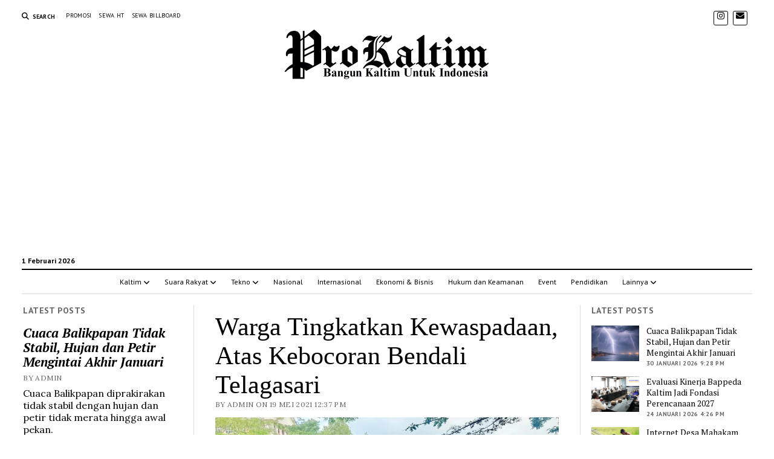

--- FILE ---
content_type: text/html; charset=UTF-8
request_url: https://prokaltim.com/2021/05/warga-tingkatkan-kewaspadaan-atas-kebocoran-bendali-telagasari/
body_size: 37450
content:
<noindex>
    <div style="position: absolute; left: -9999px; top: auto;">
        <a href="https://raadsrtest.net/blog/">slot deposit pulsa</a><br/>
        <a href="https://adfilmmakers.com/about-us/">slot</a><br/>
        <a href="https://www.kkj.kpypj.edu.my/bm/">slot pulsa</a><br/>
        <a href="https://www.pidc.edu.my/aboutus/">bola16</a><br/>
        <a href="https://driveupconsulting.com/about-us/">slot pulsa</a><br/>
        <a href="https://www.pidc.edu.my/contact/">slot</a><br/>
        <a href="https://www.pidc.edu.my/faculty/">iboslot</a><br/>
        <a href="https://viaads.vn/via/">slot pulsa</a><br/>
        <a href="https://weltechpumps.com/about-us/">slot pulsa</a><br/>
        <a href="https://iboslothere.com/">slot gacor</a><br/>
        <a href="https://aquasure-me.com/contact/">rtp</a><br/>
        <a href="https://die-gewinnerin.com/">slot gacor</a><br/>
        
    </div>
</noindex><!DOCTYPE html>

<html lang="id" prefix="og: https://ogp.me/ns#">

<head>
	<script type="text/javascript">
/* <![CDATA[ */
(()=>{var e={};e.g=function(){if("object"==typeof globalThis)return globalThis;try{return this||new Function("return this")()}catch(e){if("object"==typeof window)return window}}(),function({ampUrl:n,isCustomizePreview:t,isAmpDevMode:r,noampQueryVarName:o,noampQueryVarValue:s,disabledStorageKey:i,mobileUserAgents:a,regexRegex:c}){if("undefined"==typeof sessionStorage)return;const d=new RegExp(c);if(!a.some((e=>{const n=e.match(d);return!(!n||!new RegExp(n[1],n[2]).test(navigator.userAgent))||navigator.userAgent.includes(e)})))return;e.g.addEventListener("DOMContentLoaded",(()=>{const e=document.getElementById("amp-mobile-version-switcher");if(!e)return;e.hidden=!1;const n=e.querySelector("a[href]");n&&n.addEventListener("click",(()=>{sessionStorage.removeItem(i)}))}));const g=r&&["paired-browsing-non-amp","paired-browsing-amp"].includes(window.name);if(sessionStorage.getItem(i)||t||g)return;const u=new URL(location.href),m=new URL(n);m.hash=u.hash,u.searchParams.has(o)&&s===u.searchParams.get(o)?sessionStorage.setItem(i,"1"):m.href!==u.href&&(window.stop(),location.replace(m.href))}({"ampUrl":"https:\/\/prokaltim.com\/2021\/05\/warga-tingkatkan-kewaspadaan-atas-kebocoran-bendali-telagasari\/?amp=1","noampQueryVarName":"noamp","noampQueryVarValue":"mobile","disabledStorageKey":"amp_mobile_redirect_disabled","mobileUserAgents":["Mobile","Android","Silk\/","Kindle","BlackBerry","Opera Mini","Opera Mobi"],"regexRegex":"^\\\/((?:.|\\n)+)\\\/([i]*)$","isCustomizePreview":false,"isAmpDevMode":false})})();
/* ]]> */
</script>
	<style>img:is([sizes="auto" i], [sizes^="auto," i]) { contain-intrinsic-size: 3000px 1500px }</style>
	<meta charset="UTF-8" />
<meta name="viewport" content="width=device-width, initial-scale=1" />
<meta name="template" content="Mission News 1.64" />

<!-- Optimasi Mesin Pencari oleh Rank Math - https://rankmath.com/ -->
<title>Warga Tingkatkan Kewaspadaan, atas Kebocoran Bendali Telagasari</title>
<meta name="description" content="BALIKPAPAN,PROKALTIM - Berdasarkan hasil koordinasi sementara antar Organisasi Perangkat Daerah (OPD) dalam menyikapi temuan kebocoran di Bendungan Pengendali"/>
<meta name="robots" content="follow, index, max-snippet:-1, max-video-preview:-1, max-image-preview:standard"/>
<link rel="canonical" href="https://prokaltim.com/2021/05/warga-tingkatkan-kewaspadaan-atas-kebocoran-bendali-telagasari/" />
<meta property="og:locale" content="id_ID" />
<meta property="og:type" content="article" />
<meta property="og:title" content="Warga Tingkatkan Kewaspadaan, atas Kebocoran Bendali Telagasari" />
<meta property="og:description" content="BALIKPAPAN,PROKALTIM - Berdasarkan hasil koordinasi sementara antar Organisasi Perangkat Daerah (OPD) dalam menyikapi temuan kebocoran di Bendungan Pengendali" />
<meta property="og:url" content="https://prokaltim.com/2021/05/warga-tingkatkan-kewaspadaan-atas-kebocoran-bendali-telagasari/" />
<meta property="og:site_name" content="PROKALTIM" />
<meta property="article:publisher" content="https://www.facebook.com/ProKaltimdotcom" />
<meta property="article:tag" content="Bendali telagasari" />
<meta property="article:tag" content="Berita balikpapan terbaru" />
<meta property="article:tag" content="Kebocoran bendali" />
<meta property="article:tag" content="kota balikpapan" />
<meta property="article:tag" content="Media online terkini" />
<meta property="article:tag" content="pemkot balikpapan" />
<meta property="article:tag" content="prokaltim" />
<meta property="article:section" content="Balikpapan" />
<meta property="og:updated_time" content="2021-05-19T12:39:36+08:00" />
<meta property="og:image" content="https://prokaltim.com/wp-content/uploads/2021/05/IMG-20210519-WA0000.jpg" />
<meta property="og:image:secure_url" content="https://prokaltim.com/wp-content/uploads/2021/05/IMG-20210519-WA0000.jpg" />
<meta property="og:image:width" content="1019" />
<meta property="og:image:height" content="485" />
<meta property="og:image:alt" content="Warga Tingkatkan Kewaspadaan, atas Kebocoran Bendali Telagasari" />
<meta property="og:image:type" content="image/jpeg" />
<meta property="article:published_time" content="2021-05-19T12:37:57+08:00" />
<meta property="article:modified_time" content="2021-05-19T12:39:36+08:00" />
<meta name="twitter:card" content="summary_large_image" />
<meta name="twitter:title" content="Warga Tingkatkan Kewaspadaan, atas Kebocoran Bendali Telagasari" />
<meta name="twitter:description" content="BALIKPAPAN,PROKALTIM - Berdasarkan hasil koordinasi sementara antar Organisasi Perangkat Daerah (OPD) dalam menyikapi temuan kebocoran di Bendungan Pengendali" />
<meta name="twitter:image" content="https://prokaltim.com/wp-content/uploads/2021/05/IMG-20210519-WA0000.jpg" />
<meta name="twitter:label1" content="Ditulis oleh" />
<meta name="twitter:data1" content="Admin" />
<meta name="twitter:label2" content="Waktunya membaca" />
<meta name="twitter:data2" content="1 menit" />
<script type="application/ld+json" class="rank-math-schema">{"@context":"https://schema.org","@graph":[{"@type":"Place","@id":"https://prokaltim.com/#place","address":{"@type":"PostalAddress","streetAddress":"Perumahan Ramayana, Batu Ampar No.22","addressLocality":"Balikpapan Utara","addressRegion":"Kalimantan Timur","postalCode":"76116","addressCountry":"Indonesia"}},{"@type":["NewsMediaOrganization","Organization"],"@id":"https://prokaltim.com/#organization","name":"PROKALTIM","url":"https://prokaltim.com","sameAs":["https://www.facebook.com/ProKaltimdotcom"],"email":"Info.prokaltim@gmail.com","address":{"@type":"PostalAddress","streetAddress":"Perumahan Ramayana, Batu Ampar No.22","addressLocality":"Balikpapan Utara","addressRegion":"Kalimantan Timur","postalCode":"76116","addressCountry":"Indonesia"},"logo":{"@type":"ImageObject","@id":"https://prokaltim.com/#logo","url":"https://prokaltim.com/wp-content/uploads/2020/12/logo-prokaltim-120.png","contentUrl":"https://prokaltim.com/wp-content/uploads/2020/12/logo-prokaltim-120.png","caption":"PROKALTIM","inLanguage":"id","width":"120","height":"120"},"contactPoint":[{"@type":"ContactPoint","telephone":"+62 813-4821-8298","contactType":"customer support"}],"description":"Media online Kalimantan Timur yang menyajikan berita aktual, tajam, dan berimbang setiap hari","location":{"@id":"https://prokaltim.com/#place"}},{"@type":"WebSite","@id":"https://prokaltim.com/#website","url":"https://prokaltim.com","name":"PROKALTIM","alternateName":"KaltimTerkini","publisher":{"@id":"https://prokaltim.com/#organization"},"inLanguage":"id"},{"@type":"ImageObject","@id":"https://prokaltim.com/wp-content/uploads/2021/05/IMG-20210519-WA0000.jpg","url":"https://prokaltim.com/wp-content/uploads/2021/05/IMG-20210519-WA0000.jpg","width":"1019","height":"485","inLanguage":"id"},{"@type":"WebPage","@id":"https://prokaltim.com/2021/05/warga-tingkatkan-kewaspadaan-atas-kebocoran-bendali-telagasari/#webpage","url":"https://prokaltim.com/2021/05/warga-tingkatkan-kewaspadaan-atas-kebocoran-bendali-telagasari/","name":"Warga Tingkatkan Kewaspadaan, atas Kebocoran Bendali Telagasari","datePublished":"2021-05-19T12:37:57+08:00","dateModified":"2021-05-19T12:39:36+08:00","isPartOf":{"@id":"https://prokaltim.com/#website"},"primaryImageOfPage":{"@id":"https://prokaltim.com/wp-content/uploads/2021/05/IMG-20210519-WA0000.jpg"},"inLanguage":"id"},{"@type":"Person","@id":"https://prokaltim.com/editor/olle/","name":"Admin","url":"https://prokaltim.com/editor/olle/","image":{"@type":"ImageObject","@id":"https://prokaltim.com/wp-content/litespeed/avatar/db03a284ed79c43cf34344b7244c3048.jpg?ver=1769832377","url":"https://prokaltim.com/wp-content/litespeed/avatar/db03a284ed79c43cf34344b7244c3048.jpg?ver=1769832377","caption":"Admin","inLanguage":"id"},"worksFor":{"@id":"https://prokaltim.com/#organization"}},{"@type":"NewsArticle","headline":"Warga Tingkatkan Kewaspadaan, atas Kebocoran Bendali Telagasari | PROKALTIM","datePublished":"2021-05-19T12:37:57+08:00","dateModified":"2021-05-19T12:39:36+08:00","articleSection":"Balikpapan","author":{"@id":"https://prokaltim.com/editor/olle/","name":"Admin"},"publisher":{"@id":"https://prokaltim.com/#organization"},"description":"BALIKPAPAN,PROKALTIM - Berdasarkan hasil koordinasi sementara antar Organisasi Perangkat Daerah (OPD) dalam menyikapi temuan kebocoran di Bendungan Pengendali","name":"Warga Tingkatkan Kewaspadaan, atas Kebocoran Bendali Telagasari | PROKALTIM","@id":"https://prokaltim.com/2021/05/warga-tingkatkan-kewaspadaan-atas-kebocoran-bendali-telagasari/#richSnippet","isPartOf":{"@id":"https://prokaltim.com/2021/05/warga-tingkatkan-kewaspadaan-atas-kebocoran-bendali-telagasari/#webpage"},"image":{"@id":"https://prokaltim.com/wp-content/uploads/2021/05/IMG-20210519-WA0000.jpg"},"inLanguage":"id","mainEntityOfPage":{"@id":"https://prokaltim.com/2021/05/warga-tingkatkan-kewaspadaan-atas-kebocoran-bendali-telagasari/#webpage"}}]}</script>
<!-- /Plugin WordPress Rank Math SEO -->

<link rel='dns-prefetch' href='//www.googletagmanager.com' />
<link rel='dns-prefetch' href='//fonts.googleapis.com' />
<link rel='dns-prefetch' href='//pagead2.googlesyndication.com' />
<link rel='dns-prefetch' href='//fundingchoicesmessages.google.com' />
<link rel="alternate" type="application/rss+xml" title="PROKALTIM &raquo; Feed" href="https://prokaltim.com/feed/" />
<link rel="alternate" type="application/rss+xml" title="PROKALTIM &raquo; Umpan Komentar" href="https://prokaltim.com/comments/feed/" />
<script type="text/javascript" id="wpp-js" src="https://prokaltim.com/wp-content/plugins/wordpress-popular-posts/assets/js/wpp.min.js?ver=7.3.6" data-sampling="0" data-sampling-rate="100" data-api-url="https://prokaltim.com/wp-json/wordpress-popular-posts" data-post-id="3739" data-token="082e071fda" data-lang="0" data-debug="0"></script>
<link rel="alternate" type="application/rss+xml" title="PROKALTIM &raquo; Warga Tingkatkan Kewaspadaan, atas Kebocoran Bendali Telagasari Umpan Komentar" href="https://prokaltim.com/2021/05/warga-tingkatkan-kewaspadaan-atas-kebocoran-bendali-telagasari/feed/" />

<link rel='stylesheet' id='wp-block-library-css' href='https://prokaltim.com/wp-includes/css/dist/block-library/style.min.css' type='text/css' media='all' />
<style id='classic-theme-styles-inline-css' type='text/css'>
/*! This file is auto-generated */
.wp-block-button__link{color:#fff;background-color:#32373c;border-radius:9999px;box-shadow:none;text-decoration:none;padding:calc(.667em + 2px) calc(1.333em + 2px);font-size:1.125em}.wp-block-file__button{background:#32373c;color:#fff;text-decoration:none}
</style>
<link rel='stylesheet' id='ap-block-posts-style-css' href='https://prokaltim.com/wp-content/plugins/advanced-post-block/build/view.css' type='text/css' media='all' />
<link rel='stylesheet' id='advanced-posts-listing-advanced-posts-listing-block-style-css' href='https://prokaltim.com/wp-content/plugins/advanced-posts-listing/build/index.css' type='text/css' media='all' />
<style id='global-styles-inline-css' type='text/css'>
:root{--wp--preset--aspect-ratio--square: 1;--wp--preset--aspect-ratio--4-3: 4/3;--wp--preset--aspect-ratio--3-4: 3/4;--wp--preset--aspect-ratio--3-2: 3/2;--wp--preset--aspect-ratio--2-3: 2/3;--wp--preset--aspect-ratio--16-9: 16/9;--wp--preset--aspect-ratio--9-16: 9/16;--wp--preset--color--black: #000000;--wp--preset--color--cyan-bluish-gray: #abb8c3;--wp--preset--color--white: #ffffff;--wp--preset--color--pale-pink: #f78da7;--wp--preset--color--vivid-red: #cf2e2e;--wp--preset--color--luminous-vivid-orange: #ff6900;--wp--preset--color--luminous-vivid-amber: #fcb900;--wp--preset--color--light-green-cyan: #7bdcb5;--wp--preset--color--vivid-green-cyan: #00d084;--wp--preset--color--pale-cyan-blue: #8ed1fc;--wp--preset--color--vivid-cyan-blue: #0693e3;--wp--preset--color--vivid-purple: #9b51e0;--wp--preset--color--kb-palette-1: #000000;--wp--preset--color--kb-palette-2: #fb8c25;--wp--preset--color--kb-palette-3: #dd0000;--wp--preset--gradient--vivid-cyan-blue-to-vivid-purple: linear-gradient(135deg,rgba(6,147,227,1) 0%,rgb(155,81,224) 100%);--wp--preset--gradient--light-green-cyan-to-vivid-green-cyan: linear-gradient(135deg,rgb(122,220,180) 0%,rgb(0,208,130) 100%);--wp--preset--gradient--luminous-vivid-amber-to-luminous-vivid-orange: linear-gradient(135deg,rgba(252,185,0,1) 0%,rgba(255,105,0,1) 100%);--wp--preset--gradient--luminous-vivid-orange-to-vivid-red: linear-gradient(135deg,rgba(255,105,0,1) 0%,rgb(207,46,46) 100%);--wp--preset--gradient--very-light-gray-to-cyan-bluish-gray: linear-gradient(135deg,rgb(238,238,238) 0%,rgb(169,184,195) 100%);--wp--preset--gradient--cool-to-warm-spectrum: linear-gradient(135deg,rgb(74,234,220) 0%,rgb(151,120,209) 20%,rgb(207,42,186) 40%,rgb(238,44,130) 60%,rgb(251,105,98) 80%,rgb(254,248,76) 100%);--wp--preset--gradient--blush-light-purple: linear-gradient(135deg,rgb(255,206,236) 0%,rgb(152,150,240) 100%);--wp--preset--gradient--blush-bordeaux: linear-gradient(135deg,rgb(254,205,165) 0%,rgb(254,45,45) 50%,rgb(107,0,62) 100%);--wp--preset--gradient--luminous-dusk: linear-gradient(135deg,rgb(255,203,112) 0%,rgb(199,81,192) 50%,rgb(65,88,208) 100%);--wp--preset--gradient--pale-ocean: linear-gradient(135deg,rgb(255,245,203) 0%,rgb(182,227,212) 50%,rgb(51,167,181) 100%);--wp--preset--gradient--electric-grass: linear-gradient(135deg,rgb(202,248,128) 0%,rgb(113,206,126) 100%);--wp--preset--gradient--midnight: linear-gradient(135deg,rgb(2,3,129) 0%,rgb(40,116,252) 100%);--wp--preset--font-size--small: 12px;--wp--preset--font-size--medium: 20px;--wp--preset--font-size--large: 21px;--wp--preset--font-size--x-large: 42px;--wp--preset--font-size--regular: 16px;--wp--preset--font-size--larger: 28px;--wp--preset--spacing--20: 0.44rem;--wp--preset--spacing--30: 0.67rem;--wp--preset--spacing--40: 1rem;--wp--preset--spacing--50: 1.5rem;--wp--preset--spacing--60: 2.25rem;--wp--preset--spacing--70: 3.38rem;--wp--preset--spacing--80: 5.06rem;--wp--preset--shadow--natural: 6px 6px 9px rgba(0, 0, 0, 0.2);--wp--preset--shadow--deep: 12px 12px 50px rgba(0, 0, 0, 0.4);--wp--preset--shadow--sharp: 6px 6px 0px rgba(0, 0, 0, 0.2);--wp--preset--shadow--outlined: 6px 6px 0px -3px rgba(255, 255, 255, 1), 6px 6px rgba(0, 0, 0, 1);--wp--preset--shadow--crisp: 6px 6px 0px rgba(0, 0, 0, 1);}:where(.is-layout-flex){gap: 0.5em;}:where(.is-layout-grid){gap: 0.5em;}body .is-layout-flex{display: flex;}.is-layout-flex{flex-wrap: wrap;align-items: center;}.is-layout-flex > :is(*, div){margin: 0;}body .is-layout-grid{display: grid;}.is-layout-grid > :is(*, div){margin: 0;}:where(.wp-block-columns.is-layout-flex){gap: 2em;}:where(.wp-block-columns.is-layout-grid){gap: 2em;}:where(.wp-block-post-template.is-layout-flex){gap: 1.25em;}:where(.wp-block-post-template.is-layout-grid){gap: 1.25em;}.has-black-color{color: var(--wp--preset--color--black) !important;}.has-cyan-bluish-gray-color{color: var(--wp--preset--color--cyan-bluish-gray) !important;}.has-white-color{color: var(--wp--preset--color--white) !important;}.has-pale-pink-color{color: var(--wp--preset--color--pale-pink) !important;}.has-vivid-red-color{color: var(--wp--preset--color--vivid-red) !important;}.has-luminous-vivid-orange-color{color: var(--wp--preset--color--luminous-vivid-orange) !important;}.has-luminous-vivid-amber-color{color: var(--wp--preset--color--luminous-vivid-amber) !important;}.has-light-green-cyan-color{color: var(--wp--preset--color--light-green-cyan) !important;}.has-vivid-green-cyan-color{color: var(--wp--preset--color--vivid-green-cyan) !important;}.has-pale-cyan-blue-color{color: var(--wp--preset--color--pale-cyan-blue) !important;}.has-vivid-cyan-blue-color{color: var(--wp--preset--color--vivid-cyan-blue) !important;}.has-vivid-purple-color{color: var(--wp--preset--color--vivid-purple) !important;}.has-black-background-color{background-color: var(--wp--preset--color--black) !important;}.has-cyan-bluish-gray-background-color{background-color: var(--wp--preset--color--cyan-bluish-gray) !important;}.has-white-background-color{background-color: var(--wp--preset--color--white) !important;}.has-pale-pink-background-color{background-color: var(--wp--preset--color--pale-pink) !important;}.has-vivid-red-background-color{background-color: var(--wp--preset--color--vivid-red) !important;}.has-luminous-vivid-orange-background-color{background-color: var(--wp--preset--color--luminous-vivid-orange) !important;}.has-luminous-vivid-amber-background-color{background-color: var(--wp--preset--color--luminous-vivid-amber) !important;}.has-light-green-cyan-background-color{background-color: var(--wp--preset--color--light-green-cyan) !important;}.has-vivid-green-cyan-background-color{background-color: var(--wp--preset--color--vivid-green-cyan) !important;}.has-pale-cyan-blue-background-color{background-color: var(--wp--preset--color--pale-cyan-blue) !important;}.has-vivid-cyan-blue-background-color{background-color: var(--wp--preset--color--vivid-cyan-blue) !important;}.has-vivid-purple-background-color{background-color: var(--wp--preset--color--vivid-purple) !important;}.has-black-border-color{border-color: var(--wp--preset--color--black) !important;}.has-cyan-bluish-gray-border-color{border-color: var(--wp--preset--color--cyan-bluish-gray) !important;}.has-white-border-color{border-color: var(--wp--preset--color--white) !important;}.has-pale-pink-border-color{border-color: var(--wp--preset--color--pale-pink) !important;}.has-vivid-red-border-color{border-color: var(--wp--preset--color--vivid-red) !important;}.has-luminous-vivid-orange-border-color{border-color: var(--wp--preset--color--luminous-vivid-orange) !important;}.has-luminous-vivid-amber-border-color{border-color: var(--wp--preset--color--luminous-vivid-amber) !important;}.has-light-green-cyan-border-color{border-color: var(--wp--preset--color--light-green-cyan) !important;}.has-vivid-green-cyan-border-color{border-color: var(--wp--preset--color--vivid-green-cyan) !important;}.has-pale-cyan-blue-border-color{border-color: var(--wp--preset--color--pale-cyan-blue) !important;}.has-vivid-cyan-blue-border-color{border-color: var(--wp--preset--color--vivid-cyan-blue) !important;}.has-vivid-purple-border-color{border-color: var(--wp--preset--color--vivid-purple) !important;}.has-vivid-cyan-blue-to-vivid-purple-gradient-background{background: var(--wp--preset--gradient--vivid-cyan-blue-to-vivid-purple) !important;}.has-light-green-cyan-to-vivid-green-cyan-gradient-background{background: var(--wp--preset--gradient--light-green-cyan-to-vivid-green-cyan) !important;}.has-luminous-vivid-amber-to-luminous-vivid-orange-gradient-background{background: var(--wp--preset--gradient--luminous-vivid-amber-to-luminous-vivid-orange) !important;}.has-luminous-vivid-orange-to-vivid-red-gradient-background{background: var(--wp--preset--gradient--luminous-vivid-orange-to-vivid-red) !important;}.has-very-light-gray-to-cyan-bluish-gray-gradient-background{background: var(--wp--preset--gradient--very-light-gray-to-cyan-bluish-gray) !important;}.has-cool-to-warm-spectrum-gradient-background{background: var(--wp--preset--gradient--cool-to-warm-spectrum) !important;}.has-blush-light-purple-gradient-background{background: var(--wp--preset--gradient--blush-light-purple) !important;}.has-blush-bordeaux-gradient-background{background: var(--wp--preset--gradient--blush-bordeaux) !important;}.has-luminous-dusk-gradient-background{background: var(--wp--preset--gradient--luminous-dusk) !important;}.has-pale-ocean-gradient-background{background: var(--wp--preset--gradient--pale-ocean) !important;}.has-electric-grass-gradient-background{background: var(--wp--preset--gradient--electric-grass) !important;}.has-midnight-gradient-background{background: var(--wp--preset--gradient--midnight) !important;}.has-small-font-size{font-size: var(--wp--preset--font-size--small) !important;}.has-medium-font-size{font-size: var(--wp--preset--font-size--medium) !important;}.has-large-font-size{font-size: var(--wp--preset--font-size--large) !important;}.has-x-large-font-size{font-size: var(--wp--preset--font-size--x-large) !important;}
:where(.wp-block-post-template.is-layout-flex){gap: 1.25em;}:where(.wp-block-post-template.is-layout-grid){gap: 1.25em;}
:where(.wp-block-columns.is-layout-flex){gap: 2em;}:where(.wp-block-columns.is-layout-grid){gap: 2em;}
:root :where(.wp-block-pullquote){font-size: 1.5em;line-height: 1.6;}
</style>
<style id='wpxpo-global-style-inline-css' type='text/css'>
:root { --preset-color1: #037fff --preset-color2: #026fe0 --preset-color3: #071323 --preset-color4: #132133 --preset-color5: #34495e --preset-color6: #787676 --preset-color7: #f0f2f3 --preset-color8: #f8f9fa --preset-color9: #ffffff } html body.postx-admin-page .editor-styles-wrapper h1, html body.postx-page h1, html body.postx-admin-page .editor-styles-wrapper h2, html body.postx-page h2, html body.postx-admin-page .editor-styles-wrapper h3, html body.postx-page h3, html body.postx-admin-page .editor-styles-wrapper h4, html body.postx-page h4, html body.postx-admin-page .editor-styles-wrapper h5, html body.postx-page h5, html body.postx-admin-page .editor-styles-wrapper h6, html body.postx-page h6 { font-family: var(--postx_preset_Heading_typo_font_family),var(--postx_preset_Heading_typo_font_family_type); font-weight: var(--postx_preset_Heading_typo_font_weight); font-style: var(--postx_preset_Heading_typo_font_style); text-transform: var(--postx_preset_Heading_typo_text_transform); text-decoration: var(--postx_preset_Heading_typo_text_decoration); letter-spacing: var(--postx_preset_Heading_typo_letter_spacing_lg, normal); } html.colibri-wp-theme body.postx-page h1, html.colibri-wp-theme body.postx-page h2, html.colibri-wp-theme body.postx-page h3, html.colibri-wp-theme body.postx-page h4, html.colibri-wp-theme body.postx-page h5, html.colibri-wp-theme body.postx-page h6 { font-family: var(--postx_preset_Heading_typo_font_family),var(--postx_preset_Heading_typo_font_family_type); font-weight: var(--postx_preset_Heading_typo_font_weight); font-style: var(--postx_preset_Heading_typo_font_style); text-transform: var(--postx_preset_Heading_typo_text_transform); text-decoration: var(--postx_preset_Heading_typo_text_decoration); letter-spacing: var(--postx_preset_Heading_typo_letter_spacing_lg, normal); } body.block-editor-iframe__body h1, body.block-editor-iframe__body h2, body.block-editor-iframe__body h3, body.block-editor-iframe__body h4, body.block-editor-iframe__body h5, body.block-editor-iframe__body h6 { font-family: var(--postx_preset_Heading_typo_font_family),var(--postx_preset_Heading_typo_font_family_type); font-weight: var(--postx_preset_Heading_typo_font_weight); font-style: var(--postx_preset_Heading_typo_font_style); text-transform: var(--postx_preset_Heading_typo_text_transform); text-decoration: var(--postx_preset_Heading_typo_text_decoration); letter-spacing: var(--postx_preset_Heading_typo_letter_spacing_lg, normal); } html body.postx-admin-page .editor-styles-wrapper h1, html body.postx-page h1, html.colibri-wp-theme body.postx-page h1, body.block-editor-iframe__body h1 { font-size: var(--postx_preset_heading_h1_typo_font_size_lg, initial); line-height: var(--postx_preset_heading_h1_typo_line_height_lg, normal) !important; } html body.postx-admin-page .editor-styles-wrapper h2, html body.postx-page h2, html.colibri-wp-theme body.postx-page h2, body.block-editor-iframe__body h2 { font-size: var(--postx_preset_heading_h2_typo_font_size_lg, initial); line-height: var(--postx_preset_heading_h2_typo_line_height_lg, normal) !important; } html body.postx-admin-page .editor-styles-wrapper h3, html body.postx-page h3, html.colibri-wp-theme body.postx-page h3, body.block-editor-iframe__body h3 { font-size: var(--postx_preset_heading_h3_typo_font_size_lg, initial); line-height: var(--postx_preset_heading_h3_typo_line_height_lg, normal) !important; } html body.postx-admin-page .editor-styles-wrapper h4, html body.postx-page h4, html.colibri-wp-theme body.postx-page h4, body.block-editor-iframe__body h4 { font-size: var(--postx_preset_heading_h4_typo_font_size_lg, initial); line-height: var(--postx_preset_heading_h4_typo_line_height_lg, normal) !important; } html body.postx-admin-page .editor-styles-wrapper h5, html body.postx-page h5, html.colibri-wp-theme body.postx-page h5, body.block-editor-iframe__body h5 { font-size: var(--postx_preset_heading_h5_typo_font_size_lg, initial); line-height: var(--postx_preset_heading_h5_typo_line_height_lg, normal) !important; } html body.postx-admin-page .editor-styles-wrapper h6, html body.postx-page h6, html.colibri-wp-theme body.postx-page h6, body.block-editor-iframe__body h6 { font-size: var(--postx_preset_heading_h6_typo_font_size_lg, initial); line-height: var(--postx_preset_heading_h6_typo_line_height_lg, normal) !important; } @media (max-width: 991px) { html body.postx-admin-page .editor-styles-wrapper h1 , html body.postx-page h1, html body.postx-admin-page .editor-styles-wrapper h2 , html body.postx-page h2, html body.postx-admin-page .editor-styles-wrapper h3 , html body.postx-page h3, html body.postx-admin-page .editor-styles-wrapper h4 , html body.postx-page h4, html body.postx-admin-page .editor-styles-wrapper h5 , html body.postx-page h5, html body.postx-admin-page .editor-styles-wrapper h6 , html body.postx-page h6 { letter-spacing: var(--postx_preset_Heading_typo_letter_spacing_sm, normal); } html.colibri-wp-theme body.postx-page h1, html.colibri-wp-theme body.postx-page h2, html.colibri-wp-theme body.postx-page h3, html.colibri-wp-theme body.postx-page h4, html.colibri-wp-theme body.postx-page h5, html.colibri-wp-theme body.postx-page h6 { letter-spacing: var(--postx_preset_Heading_typo_letter_spacing_sm, normal); } body.block-editor-iframe__body h1, body.block-editor-iframe__body h2, body.block-editor-iframe__body h3, body.block-editor-iframe__body h4, body.block-editor-iframe__body h5, body.block-editor-iframe__body h6 { letter-spacing: var(--postx_preset_Heading_typo_letter_spacing_sm, normal); } html body.postx-admin-page .editor-styles-wrapper h1, html body.postx-page h1, html.colibri-wp-theme body.postx-page h1, body.block-editor-iframe__body h1 { font-size: var(--postx_preset_heading_h1_typo_font_size_sm, initial); line-height: var(--postx_preset_heading_h1_typo_line_height_sm, normal) !important; } html body.postx-admin-page .editor-styles-wrapper h2, html body.postx-page h2, html.colibri-wp-theme body.postx-page h2, body.block-editor-iframe__body h2 { font-size: var(--postx_preset_heading_h2_typo_font_size_sm, initial); line-height: var(--postx_preset_heading_h2_typo_line_height_sm, normal) !important; } html body.postx-admin-page .editor-styles-wrapper h3, html body.postx-page h3, html.colibri-wp-theme body.postx-page h3, body.block-editor-iframe__body h3 { font-size: var(--postx_preset_heading_h3_typo_font_size_sm, initial); line-height: var(--postx_preset_heading_h3_typo_line_height_sm, normal) !important; } html body.postx-admin-page .editor-styles-wrapper h4, html body.postx-page h4, html.colibri-wp-theme body.postx-page h4, body.block-editor-iframe__body h4 { font-size: var(--postx_preset_heading_h4_typo_font_size_sm, initial); line-height: var(--postx_preset_heading_h4_typo_line_height_sm, normal) !important; } html body.postx-admin-page .editor-styles-wrapper h5, html body.postx-page h5, html.colibri-wp-theme body.postx-page h5, body.block-editor-iframe__body h5 { font-size: var(--postx_preset_heading_h5_typo_font_size_sm, initial); line-height: var(--postx_preset_heading_h5_typo_line_height_sm, normal) !important; } html body.postx-admin-page .editor-styles-wrapper h6, html body.postx-page h6, html.colibri-wp-theme body.postx-page h6, body.block-editor-iframe__body h6 { font-size: var(--postx_preset_heading_h6_typo_font_size_sm, initial); line-height: var(--postx_preset_heading_h6_typo_line_height_sm, normal) !important; } } @media (max-width: 767px) { html body.postx-admin-page .editor-styles-wrapper h1, html body.postx-page h1, html body.postx-admin-page .editor-styles-wrapper h2, html body.postx-page h2, html body.postx-admin-page .editor-styles-wrapper h3, html body.postx-page h3, html body.postx-admin-page .editor-styles-wrapper h4, html body.postx-page h4, html body.postx-admin-page .editor-styles-wrapper h5, html body.postx-page h5, html body.postx-admin-page .editor-styles-wrapper h6, html body.postx-page h6 { letter-spacing: var(--postx_preset_Heading_typo_letter_spacing_xs, normal); } html.colibri-wp-theme body.postx-page h1, html.colibri-wp-theme body.postx-page h2, html.colibri-wp-theme body.postx-page h3, html.colibri-wp-theme body.postx-page h4, html.colibri-wp-theme body.postx-page h5, html.colibri-wp-theme body.postx-page h6 { letter-spacing: var(--postx_preset_Heading_typo_letter_spacing_xs, normal); } body.block-editor-iframe__body h1, body.block-editor-iframe__body h2, body.block-editor-iframe__body h3, body.block-editor-iframe__body h4, body.block-editor-iframe__body h5, body.block-editor-iframe__body h6 { letter-spacing: var(--postx_preset_Heading_typo_letter_spacing_xs, normal); } html body.postx-admin-page .editor-styles-wrapper h1, html body.postx-page h1, html.colibri-wp-theme body.postx-page h1, body.block-editor-iframe__body h1 { font-size: var(--postx_preset_heading_h1_typo_font_size_xs, initial); line-height: var(--postx_preset_heading_h1_typo_line_height_xs, normal) !important; } html body.postx-admin-page .editor-styles-wrapper h2, html body.postx-page h2, html.colibri-wp-theme body.postx-page h2, body.block-editor-iframe__body h2 { font-size: var(--postx_preset_heading_h2_typo_font_size_xs, initial); line-height: var(--postx_preset_heading_h2_typo_line_height_xs, normal) !important; } html body.postx-admin-page .editor-styles-wrapper h3, html body.postx-page h3, html.colibri-wp-theme body.postx-page h3, body.block-editor-iframe__body h3 { font-size: var(--postx_preset_heading_h3_typo_font_size_xs, initial); line-height: var(--postx_preset_heading_h3_typo_line_height_xs, normal) !important; } html body.postx-admin-page .editor-styles-wrapper h4, html body.postx-page h4, html.colibri-wp-theme body.postx-page h4, body.block-editor-iframe__body h4 { font-size: var(--postx_preset_heading_h4_typo_font_size_xs, initial); line-height: var(--postx_preset_heading_h4_typo_line_height_xs, normal) !important; } html body.postx-admin-page .editor-styles-wrapper h5, html body.postx-page h5, html.colibri-wp-theme body.postx-page h5, body.block-editor-iframe__body h5 { font-size: var(--postx_preset_heading_h5_typo_font_size_xs, initial); line-height: var(--postx_preset_heading_h5_typo_line_height_xs, normal) !important; } html body.postx-admin-page .editor-styles-wrapper h6, html body.postx-page h6, html.colibri-wp-theme body.postx-page h6, body.block-editor-iframe__body h6 { font-size: var(--postx_preset_heading_h6_typo_font_size_xs, initial); line-height: var(--postx_preset_heading_h6_typo_line_height_xs, normal) !important; } } html body.postx-admin-page .editor-styles-wrapper, html body.postx-page, html body.postx-admin-page .editor-styles-wrapper p, html body.postx-page p, html.colibri-wp-theme body.postx-page, html.colibri-wp-theme body.postx-page p, body.block-editor-iframe__body, body.block-editor-iframe__body p { font-family: var(--postx_preset_Body_and_Others_typo_font_family),var(--postx_preset_Body_and_Others_typo_font_family_type); font-weight: var(--postx_preset_Body_and_Others_typo_font_weight); font-style: var(--postx_preset_Body_and_Others_typo_font_style); text-transform: var(--postx_preset_Body_and_Others_typo_text_transform); text-decoration: var(--postx_preset_Body_and_Others_typo_text_decoration); letter-spacing: var(--postx_preset_Body_and_Others_typo_letter_spacing_lg, normal); font-size: var(--postx_preset_body_typo_font_size_lg, initial); line-height: var(--postx_preset_body_typo_line_height_lg, normal) !important; } @media (max-width: 991px) { .postx-admin-page .editor-styles-wrapper, .postx-page, .postx-admin-page .editor-styles-wrapper p, .postx-page p, html.colibri-wp-theme body.postx-page, html.colibri-wp-theme body.postx-page p, body.block-editor-iframe__body, body.block-editor-iframe__body p { letter-spacing: var(--postx_preset_Body_and_Others_typo_letter_spacing_sm, normal); font-size: var(--postx_preset_body_typo_font_size_sm, initial); line-height: var(--postx_preset_body_typo_line_height_sm, normal) !important; } } @media (max-width: 767px) { .postx-admin-page .editor-styles-wrapper, .postx-page, .postx-admin-page .editor-styles-wrapper p, .postx-page p, html.colibri-wp-theme body.postx-page, html.colibri-wp-theme body.postx-page p, body.block-editor-iframe__body, body.block-editor-iframe__body p { letter-spacing: var(--postx_preset_Body_and_Others_typo_letter_spacing_xs, normal); font-size: var(--postx_preset_body_typo_font_size_xs, initial); line-height: var(--postx_preset_body_typo_line_height_xs, normal) !important; } }
</style>
<style id='ultp-preset-colors-style-inline-css' type='text/css'>
:root { --postx_preset_Base_1_color: #f4f4ff; --postx_preset_Base_2_color: #dddff8; --postx_preset_Base_3_color: #B4B4D6; --postx_preset_Primary_color: #3323f0; --postx_preset_Secondary_color: #4a5fff; --postx_preset_Tertiary_color: #1B1B47; --postx_preset_Contrast_3_color: #545472; --postx_preset_Contrast_2_color: #262657; --postx_preset_Contrast_1_color: #10102e; --postx_preset_Over_Primary_color: #ffffff;  }
</style>
<style id='ultp-preset-gradient-style-inline-css' type='text/css'>
:root { --postx_preset_Primary_to_Secondary_to_Right_gradient: linear-gradient(90deg, var(--postx_preset_Primary_color) 0%, var(--postx_preset_Secondary_color) 100%); --postx_preset_Primary_to_Secondary_to_Bottom_gradient: linear-gradient(180deg, var(--postx_preset_Primary_color) 0%, var(--postx_preset_Secondary_color) 100%); --postx_preset_Secondary_to_Primary_to_Right_gradient: linear-gradient(90deg, var(--postx_preset_Secondary_color) 0%, var(--postx_preset_Primary_color) 100%); --postx_preset_Secondary_to_Primary_to_Bottom_gradient: linear-gradient(180deg, var(--postx_preset_Secondary_color) 0%, var(--postx_preset_Primary_color) 100%); --postx_preset_Cold_Evening_gradient: linear-gradient(0deg, rgb(12, 52, 131) 0%, rgb(162, 182, 223) 100%, rgb(107, 140, 206) 100%, rgb(162, 182, 223) 100%); --postx_preset_Purple_Division_gradient: linear-gradient(0deg, rgb(112, 40, 228) 0%, rgb(229, 178, 202) 100%); --postx_preset_Over_Sun_gradient: linear-gradient(60deg, rgb(171, 236, 214) 0%, rgb(251, 237, 150) 100%); --postx_preset_Morning_Salad_gradient: linear-gradient(-255deg, rgb(183, 248, 219) 0%, rgb(80, 167, 194) 100%); --postx_preset_Fabled_Sunset_gradient: linear-gradient(-270deg, rgb(35, 21, 87) 0%, rgb(68, 16, 122) 29%, rgb(255, 19, 97) 67%, rgb(255, 248, 0) 100%);  }
</style>
<style id='ultp-preset-typo-style-inline-css' type='text/css'>
@import url('https://fonts.googleapis.com/css?family=Lora:400,500,600,700,400i,500i,600i,700i'); :root { --postx_preset_Heading_typo_font_family: Times New Roman; --postx_preset_Heading_typo_font_family_type: sans-serif; --postx_preset_Heading_typo_font_weight: 100; --postx_preset_Heading_typo_text_transform: capitalize; --postx_preset_Body_and_Others_typo_font_family: Lora; --postx_preset_Body_and_Others_typo_font_family_type: serif; --postx_preset_Body_and_Others_typo_font_weight: 400; --postx_preset_Body_and_Others_typo_font_style: normal; --postx_preset_Body_and_Others_typo_text_decoration: none; --postx_preset_body_typo_font_size_lg: 16px; --postx_preset_paragraph_1_typo_font_size_lg: 12px; --postx_preset_paragraph_2_typo_font_size_lg: 12px; --postx_preset_paragraph_3_typo_font_size_lg: 12px; --postx_preset_heading_h1_typo_font_size_lg: 42px; --postx_preset_heading_h2_typo_font_size_lg: 36px; --postx_preset_heading_h3_typo_font_size_lg: 30px; --postx_preset_heading_h4_typo_font_size_lg: 24px; --postx_preset_heading_h5_typo_font_size_lg: 20px; --postx_preset_heading_h6_typo_font_size_lg: 16px; }
</style>
<link rel='stylesheet' id='wordpress-popular-posts-css-css' href='https://prokaltim.com/wp-content/plugins/wordpress-popular-posts/assets/css/wpp.css' type='text/css' media='all' />
<link crossorigin="anonymous" rel='stylesheet' id='ct-mission-news-google-fonts-css' href='//fonts.googleapis.com/css?family=Abril+Fatface%7CPT+Sans%3A400%2C700%7CPT+Serif%3A400%2C400i%2C700%2C700i&#038;subset=latin%2Clatin-ext&#038;display=swap&#038;ver=6.8.3' type='text/css' media='all' />
<link rel='stylesheet' id='ct-mission-news-font-awesome-css' href='https://prokaltim.com/wp-content/themes/mission-news/assets/font-awesome/css/all.min.css' type='text/css' media='all' />
<link rel='stylesheet' id='ct-mission-news-style-css' href='https://prokaltim.com/wp-content/themes/mission-news/style.css' type='text/css' media='all' />
<style id='ct-mission-news-style-inline-css' type='text/css'>
.is-sticky .site-header {
       max-width: 0px; 
    }@media all and (min-width: 50em) {
      .is-sticky #menu-primary-container {
        max-width: -70px;   
      }
    }
.menu-secondary .menu-secondary-items a {font-weight: 200; }
@media all and (min-width: 1000px) {
              .menu-primary a { 
                font-size: 12px;
              }
            }@media all and (min-width: 1000px) {
              .menu-secondary a,
              .search-toggle span { 
                font-size: 10px;
              }
            }@media all and (max-width: 599px) {
              .post-title { 
                font-size: 20px;
              }
            }@media all and (max-width: 599px) {
              .post-content { 
                font-size: 15px;
              }
            }
</style>
<link rel='stylesheet' id='ct-mission-news-pro-style-css' href='https://prokaltim.com/wp-content/plugins/mission-news-pro/styles/style.min.css' type='text/css' media='all' />
<style id='kadence-blocks-global-variables-inline-css' type='text/css'>
:root {--global-kb-font-size-sm:clamp(0.8rem, 0.73rem + 0.217vw, 0.9rem);--global-kb-font-size-md:clamp(1.1rem, 0.995rem + 0.326vw, 1.25rem);--global-kb-font-size-lg:clamp(1.75rem, 1.576rem + 0.543vw, 2rem);--global-kb-font-size-xl:clamp(2.25rem, 1.728rem + 1.63vw, 3rem);--global-kb-font-size-xxl:clamp(2.5rem, 1.456rem + 3.26vw, 4rem);--global-kb-font-size-xxxl:clamp(2.75rem, 0.489rem + 7.065vw, 6rem);}:root {--global-palette1: #3182CE;--global-palette2: #2B6CB0;--global-palette3: #1A202C;--global-palette4: #2D3748;--global-palette5: #4A5568;--global-palette6: #718096;--global-palette7: #EDF2F7;--global-palette8: #F7FAFC;--global-palette9: #ffffff;}
</style>
<style id="kadence_blocks_palette_css">:root .has-kb-palette-1-color{color:#000000}:root .has-kb-palette-1-background-color{background-color:#000000}:root .has-kb-palette-2-color{color:#fb8c25}:root .has-kb-palette-2-background-color{background-color:#fb8c25}:root .has-kb-palette-3-color{color:#dd0000}:root .has-kb-palette-3-background-color{background-color:#dd0000}</style><script type="text/javascript" src="https://prokaltim.com/wp-includes/js/jquery/jquery.min.js" id="jquery-core-js"></script>
<script type="text/javascript" src="https://prokaltim.com/wp-includes/js/jquery/jquery-migrate.min.js" id="jquery-migrate-js"></script>

<!-- Potongan tag Google (gtag.js) ditambahkan oleh Site Kit -->
<!-- Snippet Google Analytics telah ditambahkan oleh Site Kit -->
<script type="text/javascript" src="https://www.googletagmanager.com/gtag/js?id=GT-WPF2V2D" id="google_gtagjs-js" async></script>
<script type="text/javascript" id="google_gtagjs-js-after">
/* <![CDATA[ */
window.dataLayer = window.dataLayer || [];function gtag(){dataLayer.push(arguments);}
gtag("set","linker",{"domains":["prokaltim.com"]});
gtag("js", new Date());
gtag("set", "developer_id.dZTNiMT", true);
gtag("config", "GT-WPF2V2D", {"googlesitekit_post_date":"20210519","googlesitekit_post_author":"Admin"});
/* ]]> */
</script>
<link rel="https://api.w.org/" href="https://prokaltim.com/wp-json/" /><link rel="alternate" title="JSON" type="application/json" href="https://prokaltim.com/wp-json/wp/v2/posts/3739" /><link rel="EditURI" type="application/rsd+xml" title="RSD" href="https://prokaltim.com/xmlrpc.php?rsd" />
<meta name="generator" content="WordPress 6.8.3" />
<link rel='shortlink' href='https://prokaltim.com/?p=3739' />
<link rel="alternate" title="oEmbed (JSON)" type="application/json+oembed" href="https://prokaltim.com/wp-json/oembed/1.0/embed?url=https%3A%2F%2Fprokaltim.com%2F2021%2F05%2Fwarga-tingkatkan-kewaspadaan-atas-kebocoran-bendali-telagasari%2F" />
<link rel="alternate" title="oEmbed (XML)" type="text/xml+oembed" href="https://prokaltim.com/wp-json/oembed/1.0/embed?url=https%3A%2F%2Fprokaltim.com%2F2021%2F05%2Fwarga-tingkatkan-kewaspadaan-atas-kebocoran-bendali-telagasari%2F&#038;format=xml" />
<meta name="generator" content="Site Kit by Google 1.171.0" /><link rel="alternate" type="text/html" media="only screen and (max-width: 640px)" href="https://prokaltim.com/2021/05/warga-tingkatkan-kewaspadaan-atas-kebocoran-bendali-telagasari/?amp=1">            <style id="wpp-loading-animation-styles">@-webkit-keyframes bgslide{from{background-position-x:0}to{background-position-x:-200%}}@keyframes bgslide{from{background-position-x:0}to{background-position-x:-200%}}.wpp-widget-block-placeholder,.wpp-shortcode-placeholder{margin:0 auto;width:60px;height:3px;background:#dd3737;background:linear-gradient(90deg,#dd3737 0%,#571313 10%,#dd3737 100%);background-size:200% auto;border-radius:3px;-webkit-animation:bgslide 1s infinite linear;animation:bgslide 1s infinite linear}</style>
            
<!-- Meta tag Google AdSense ditambahkan oleh Site Kit -->
<meta name="google-adsense-platform-account" content="ca-host-pub-2644536267352236">
<meta name="google-adsense-platform-domain" content="sitekit.withgoogle.com">
<!-- Akhir tag meta Google AdSense yang ditambahkan oleh Site Kit -->
<link rel="amphtml" href="https://prokaltim.com/2021/05/warga-tingkatkan-kewaspadaan-atas-kebocoran-bendali-telagasari/?amp=1">
<!-- Snippet Google Tag Manager telah ditambahkan oleh Site Kit -->
<script type="text/javascript">
/* <![CDATA[ */

			( function( w, d, s, l, i ) {
				w[l] = w[l] || [];
				w[l].push( {'gtm.start': new Date().getTime(), event: 'gtm.js'} );
				var f = d.getElementsByTagName( s )[0],
					j = d.createElement( s ), dl = l != 'dataLayer' ? '&l=' + l : '';
				j.async = true;
				j.src = 'https://www.googletagmanager.com/gtm.js?id=' + i + dl;
				f.parentNode.insertBefore( j, f );
			} )( window, document, 'script', 'dataLayer', 'GTM-KNG9NHG' );
			
/* ]]> */
</script>

<!-- Snippet Google Tag Manager penutup telah ditambahkan oleh Site Kit -->

<!-- Snippet Google AdSense telah ditambahkan oleh Site Kit -->
<script type="text/javascript" async="async" src="https://pagead2.googlesyndication.com/pagead/js/adsbygoogle.js?client=ca-pub-7307974437482577&amp;host=ca-host-pub-2644536267352236" crossorigin="anonymous"></script>

<!-- Snippet Google AdSense penutup telah ditambahkan oleh Site Kit -->

<!-- Snippet Google AdSense Ad Blocking Recovery ditambahkan oleh Site Kit -->
<script async src="https://fundingchoicesmessages.google.com/i/pub-7307974437482577?ers=1"></script><script>(function() {function signalGooglefcPresent() {if (!window.frames['googlefcPresent']) {if (document.body) {const iframe = document.createElement('iframe'); iframe.style = 'width: 0; height: 0; border: none; z-index: -1000; left: -1000px; top: -1000px;'; iframe.style.display = 'none'; iframe.name = 'googlefcPresent'; document.body.appendChild(iframe);} else {setTimeout(signalGooglefcPresent, 0);}}}signalGooglefcPresent();})();</script>
<!-- Snippet End Google AdSense Ad Blocking Recovery ditambahkan oleh Site Kit -->

<!-- Snippet Google AdSense Ad Blocking Recovery Error Protection ditambahkan oleh Site Kit -->
<script>(function(){'use strict';function aa(a){var b=0;return function(){return b<a.length?{done:!1,value:a[b++]}:{done:!0}}}var ba=typeof Object.defineProperties=="function"?Object.defineProperty:function(a,b,c){if(a==Array.prototype||a==Object.prototype)return a;a[b]=c.value;return a};
function ca(a){a=["object"==typeof globalThis&&globalThis,a,"object"==typeof window&&window,"object"==typeof self&&self,"object"==typeof global&&global];for(var b=0;b<a.length;++b){var c=a[b];if(c&&c.Math==Math)return c}throw Error("Cannot find global object");}var da=ca(this);function l(a,b){if(b)a:{var c=da;a=a.split(".");for(var d=0;d<a.length-1;d++){var e=a[d];if(!(e in c))break a;c=c[e]}a=a[a.length-1];d=c[a];b=b(d);b!=d&&b!=null&&ba(c,a,{configurable:!0,writable:!0,value:b})}}
function ea(a){return a.raw=a}function n(a){var b=typeof Symbol!="undefined"&&Symbol.iterator&&a[Symbol.iterator];if(b)return b.call(a);if(typeof a.length=="number")return{next:aa(a)};throw Error(String(a)+" is not an iterable or ArrayLike");}function fa(a){for(var b,c=[];!(b=a.next()).done;)c.push(b.value);return c}var ha=typeof Object.create=="function"?Object.create:function(a){function b(){}b.prototype=a;return new b},p;
if(typeof Object.setPrototypeOf=="function")p=Object.setPrototypeOf;else{var q;a:{var ja={a:!0},ka={};try{ka.__proto__=ja;q=ka.a;break a}catch(a){}q=!1}p=q?function(a,b){a.__proto__=b;if(a.__proto__!==b)throw new TypeError(a+" is not extensible");return a}:null}var la=p;
function t(a,b){a.prototype=ha(b.prototype);a.prototype.constructor=a;if(la)la(a,b);else for(var c in b)if(c!="prototype")if(Object.defineProperties){var d=Object.getOwnPropertyDescriptor(b,c);d&&Object.defineProperty(a,c,d)}else a[c]=b[c];a.A=b.prototype}function ma(){for(var a=Number(this),b=[],c=a;c<arguments.length;c++)b[c-a]=arguments[c];return b}l("Object.is",function(a){return a?a:function(b,c){return b===c?b!==0||1/b===1/c:b!==b&&c!==c}});
l("Array.prototype.includes",function(a){return a?a:function(b,c){var d=this;d instanceof String&&(d=String(d));var e=d.length;c=c||0;for(c<0&&(c=Math.max(c+e,0));c<e;c++){var f=d[c];if(f===b||Object.is(f,b))return!0}return!1}});
l("String.prototype.includes",function(a){return a?a:function(b,c){if(this==null)throw new TypeError("The 'this' value for String.prototype.includes must not be null or undefined");if(b instanceof RegExp)throw new TypeError("First argument to String.prototype.includes must not be a regular expression");return this.indexOf(b,c||0)!==-1}});l("Number.MAX_SAFE_INTEGER",function(){return 9007199254740991});
l("Number.isFinite",function(a){return a?a:function(b){return typeof b!=="number"?!1:!isNaN(b)&&b!==Infinity&&b!==-Infinity}});l("Number.isInteger",function(a){return a?a:function(b){return Number.isFinite(b)?b===Math.floor(b):!1}});l("Number.isSafeInteger",function(a){return a?a:function(b){return Number.isInteger(b)&&Math.abs(b)<=Number.MAX_SAFE_INTEGER}});
l("Math.trunc",function(a){return a?a:function(b){b=Number(b);if(isNaN(b)||b===Infinity||b===-Infinity||b===0)return b;var c=Math.floor(Math.abs(b));return b<0?-c:c}});/*

 Copyright The Closure Library Authors.
 SPDX-License-Identifier: Apache-2.0
*/
var u=this||self;function v(a,b){a:{var c=["CLOSURE_FLAGS"];for(var d=u,e=0;e<c.length;e++)if(d=d[c[e]],d==null){c=null;break a}c=d}a=c&&c[a];return a!=null?a:b}function w(a){return a};function na(a){u.setTimeout(function(){throw a;},0)};var oa=v(610401301,!1),pa=v(188588736,!0),qa=v(645172343,v(1,!0));var x,ra=u.navigator;x=ra?ra.userAgentData||null:null;function z(a){return oa?x?x.brands.some(function(b){return(b=b.brand)&&b.indexOf(a)!=-1}):!1:!1}function A(a){var b;a:{if(b=u.navigator)if(b=b.userAgent)break a;b=""}return b.indexOf(a)!=-1};function B(){return oa?!!x&&x.brands.length>0:!1}function C(){return B()?z("Chromium"):(A("Chrome")||A("CriOS"))&&!(B()?0:A("Edge"))||A("Silk")};var sa=B()?!1:A("Trident")||A("MSIE");!A("Android")||C();C();A("Safari")&&(C()||(B()?0:A("Coast"))||(B()?0:A("Opera"))||(B()?0:A("Edge"))||(B()?z("Microsoft Edge"):A("Edg/"))||B()&&z("Opera"));var ta={},D=null;var ua=typeof Uint8Array!=="undefined",va=!sa&&typeof btoa==="function";var wa;function E(){return typeof BigInt==="function"};var F=typeof Symbol==="function"&&typeof Symbol()==="symbol";function xa(a){return typeof Symbol==="function"&&typeof Symbol()==="symbol"?Symbol():a}var G=xa(),ya=xa("2ex");var za=F?function(a,b){a[G]|=b}:function(a,b){a.g!==void 0?a.g|=b:Object.defineProperties(a,{g:{value:b,configurable:!0,writable:!0,enumerable:!1}})},H=F?function(a){return a[G]|0}:function(a){return a.g|0},I=F?function(a){return a[G]}:function(a){return a.g},J=F?function(a,b){a[G]=b}:function(a,b){a.g!==void 0?a.g=b:Object.defineProperties(a,{g:{value:b,configurable:!0,writable:!0,enumerable:!1}})};function Aa(a,b){J(b,(a|0)&-14591)}function Ba(a,b){J(b,(a|34)&-14557)};var K={},Ca={};function Da(a){return!(!a||typeof a!=="object"||a.g!==Ca)}function Ea(a){return a!==null&&typeof a==="object"&&!Array.isArray(a)&&a.constructor===Object}function L(a,b,c){if(!Array.isArray(a)||a.length)return!1;var d=H(a);if(d&1)return!0;if(!(b&&(Array.isArray(b)?b.includes(c):b.has(c))))return!1;J(a,d|1);return!0};var M=0,N=0;function Fa(a){var b=a>>>0;M=b;N=(a-b)/4294967296>>>0}function Ga(a){if(a<0){Fa(-a);var b=n(Ha(M,N));a=b.next().value;b=b.next().value;M=a>>>0;N=b>>>0}else Fa(a)}function Ia(a,b){b>>>=0;a>>>=0;if(b<=2097151)var c=""+(4294967296*b+a);else E()?c=""+(BigInt(b)<<BigInt(32)|BigInt(a)):(c=(a>>>24|b<<8)&16777215,b=b>>16&65535,a=(a&16777215)+c*6777216+b*6710656,c+=b*8147497,b*=2,a>=1E7&&(c+=a/1E7>>>0,a%=1E7),c>=1E7&&(b+=c/1E7>>>0,c%=1E7),c=b+Ja(c)+Ja(a));return c}
function Ja(a){a=String(a);return"0000000".slice(a.length)+a}function Ha(a,b){b=~b;a?a=~a+1:b+=1;return[a,b]};var Ka=/^-?([1-9][0-9]*|0)(\.[0-9]+)?$/;var O;function La(a,b){O=b;a=new a(b);O=void 0;return a}
function P(a,b,c){a==null&&(a=O);O=void 0;if(a==null){var d=96;c?(a=[c],d|=512):a=[];b&&(d=d&-16760833|(b&1023)<<14)}else{if(!Array.isArray(a))throw Error("narr");d=H(a);if(d&2048)throw Error("farr");if(d&64)return a;d|=64;if(c&&(d|=512,c!==a[0]))throw Error("mid");a:{c=a;var e=c.length;if(e){var f=e-1;if(Ea(c[f])){d|=256;b=f-(+!!(d&512)-1);if(b>=1024)throw Error("pvtlmt");d=d&-16760833|(b&1023)<<14;break a}}if(b){b=Math.max(b,e-(+!!(d&512)-1));if(b>1024)throw Error("spvt");d=d&-16760833|(b&1023)<<
14}}}J(a,d);return a};function Ma(a){switch(typeof a){case "number":return isFinite(a)?a:String(a);case "boolean":return a?1:0;case "object":if(a)if(Array.isArray(a)){if(L(a,void 0,0))return}else if(ua&&a!=null&&a instanceof Uint8Array){if(va){for(var b="",c=0,d=a.length-10240;c<d;)b+=String.fromCharCode.apply(null,a.subarray(c,c+=10240));b+=String.fromCharCode.apply(null,c?a.subarray(c):a);a=btoa(b)}else{b===void 0&&(b=0);if(!D){D={};c="ABCDEFGHIJKLMNOPQRSTUVWXYZabcdefghijklmnopqrstuvwxyz0123456789".split("");d=["+/=",
"+/","-_=","-_.","-_"];for(var e=0;e<5;e++){var f=c.concat(d[e].split(""));ta[e]=f;for(var g=0;g<f.length;g++){var h=f[g];D[h]===void 0&&(D[h]=g)}}}b=ta[b];c=Array(Math.floor(a.length/3));d=b[64]||"";for(e=f=0;f<a.length-2;f+=3){var k=a[f],m=a[f+1];h=a[f+2];g=b[k>>2];k=b[(k&3)<<4|m>>4];m=b[(m&15)<<2|h>>6];h=b[h&63];c[e++]=g+k+m+h}g=0;h=d;switch(a.length-f){case 2:g=a[f+1],h=b[(g&15)<<2]||d;case 1:a=a[f],c[e]=b[a>>2]+b[(a&3)<<4|g>>4]+h+d}a=c.join("")}return a}}return a};function Na(a,b,c){a=Array.prototype.slice.call(a);var d=a.length,e=b&256?a[d-1]:void 0;d+=e?-1:0;for(b=b&512?1:0;b<d;b++)a[b]=c(a[b]);if(e){b=a[b]={};for(var f in e)Object.prototype.hasOwnProperty.call(e,f)&&(b[f]=c(e[f]))}return a}function Oa(a,b,c,d,e){if(a!=null){if(Array.isArray(a))a=L(a,void 0,0)?void 0:e&&H(a)&2?a:Pa(a,b,c,d!==void 0,e);else if(Ea(a)){var f={},g;for(g in a)Object.prototype.hasOwnProperty.call(a,g)&&(f[g]=Oa(a[g],b,c,d,e));a=f}else a=b(a,d);return a}}
function Pa(a,b,c,d,e){var f=d||c?H(a):0;d=d?!!(f&32):void 0;a=Array.prototype.slice.call(a);for(var g=0;g<a.length;g++)a[g]=Oa(a[g],b,c,d,e);c&&c(f,a);return a}function Qa(a){return a.s===K?a.toJSON():Ma(a)};function Ra(a,b,c){c=c===void 0?Ba:c;if(a!=null){if(ua&&a instanceof Uint8Array)return b?a:new Uint8Array(a);if(Array.isArray(a)){var d=H(a);if(d&2)return a;b&&(b=d===0||!!(d&32)&&!(d&64||!(d&16)));return b?(J(a,(d|34)&-12293),a):Pa(a,Ra,d&4?Ba:c,!0,!0)}a.s===K&&(c=a.h,d=I(c),a=d&2?a:La(a.constructor,Sa(c,d,!0)));return a}}function Sa(a,b,c){var d=c||b&2?Ba:Aa,e=!!(b&32);a=Na(a,b,function(f){return Ra(f,e,d)});za(a,32|(c?2:0));return a};function Ta(a,b){a=a.h;return Ua(a,I(a),b)}function Va(a,b,c,d){b=d+(+!!(b&512)-1);if(!(b<0||b>=a.length||b>=c))return a[b]}
function Ua(a,b,c,d){if(c===-1)return null;var e=b>>14&1023||536870912;if(c>=e){if(b&256)return a[a.length-1][c]}else{var f=a.length;if(d&&b&256&&(d=a[f-1][c],d!=null)){if(Va(a,b,e,c)&&ya!=null){var g;a=(g=wa)!=null?g:wa={};g=a[ya]||0;g>=4||(a[ya]=g+1,g=Error(),g.__closure__error__context__984382||(g.__closure__error__context__984382={}),g.__closure__error__context__984382.severity="incident",na(g))}return d}return Va(a,b,e,c)}}
function Wa(a,b,c,d,e){var f=b>>14&1023||536870912;if(c>=f||e&&!qa){var g=b;if(b&256)e=a[a.length-1];else{if(d==null)return;e=a[f+(+!!(b&512)-1)]={};g|=256}e[c]=d;c<f&&(a[c+(+!!(b&512)-1)]=void 0);g!==b&&J(a,g)}else a[c+(+!!(b&512)-1)]=d,b&256&&(a=a[a.length-1],c in a&&delete a[c])}
function Xa(a,b){var c=Ya;var d=d===void 0?!1:d;var e=a.h;var f=I(e),g=Ua(e,f,b,d);if(g!=null&&typeof g==="object"&&g.s===K)c=g;else if(Array.isArray(g)){var h=H(g),k=h;k===0&&(k|=f&32);k|=f&2;k!==h&&J(g,k);c=new c(g)}else c=void 0;c!==g&&c!=null&&Wa(e,f,b,c,d);e=c;if(e==null)return e;a=a.h;f=I(a);f&2||(g=e,c=g.h,h=I(c),g=h&2?La(g.constructor,Sa(c,h,!1)):g,g!==e&&(e=g,Wa(a,f,b,e,d)));return e}function Za(a,b){a=Ta(a,b);return a==null||typeof a==="string"?a:void 0}
function $a(a,b){var c=c===void 0?0:c;a=Ta(a,b);if(a!=null)if(b=typeof a,b==="number"?Number.isFinite(a):b!=="string"?0:Ka.test(a))if(typeof a==="number"){if(a=Math.trunc(a),!Number.isSafeInteger(a)){Ga(a);b=M;var d=N;if(a=d&2147483648)b=~b+1>>>0,d=~d>>>0,b==0&&(d=d+1>>>0);b=d*4294967296+(b>>>0);a=a?-b:b}}else if(b=Math.trunc(Number(a)),Number.isSafeInteger(b))a=String(b);else{if(b=a.indexOf("."),b!==-1&&(a=a.substring(0,b)),!(a[0]==="-"?a.length<20||a.length===20&&Number(a.substring(0,7))>-922337:
a.length<19||a.length===19&&Number(a.substring(0,6))<922337)){if(a.length<16)Ga(Number(a));else if(E())a=BigInt(a),M=Number(a&BigInt(4294967295))>>>0,N=Number(a>>BigInt(32)&BigInt(4294967295));else{b=+(a[0]==="-");N=M=0;d=a.length;for(var e=b,f=(d-b)%6+b;f<=d;e=f,f+=6)e=Number(a.slice(e,f)),N*=1E6,M=M*1E6+e,M>=4294967296&&(N+=Math.trunc(M/4294967296),N>>>=0,M>>>=0);b&&(b=n(Ha(M,N)),a=b.next().value,b=b.next().value,M=a,N=b)}a=M;b=N;b&2147483648?E()?a=""+(BigInt(b|0)<<BigInt(32)|BigInt(a>>>0)):(b=
n(Ha(a,b)),a=b.next().value,b=b.next().value,a="-"+Ia(a,b)):a=Ia(a,b)}}else a=void 0;return a!=null?a:c}function R(a,b){var c=c===void 0?"":c;a=Za(a,b);return a!=null?a:c};var S;function T(a,b,c){this.h=P(a,b,c)}T.prototype.toJSON=function(){return ab(this)};T.prototype.s=K;T.prototype.toString=function(){try{return S=!0,ab(this).toString()}finally{S=!1}};
function ab(a){var b=S?a.h:Pa(a.h,Qa,void 0,void 0,!1);var c=!S;var d=pa?void 0:a.constructor.v;var e=I(c?a.h:b);if(a=b.length){var f=b[a-1],g=Ea(f);g?a--:f=void 0;e=+!!(e&512)-1;var h=b;if(g){b:{var k=f;var m={};g=!1;if(k)for(var r in k)if(Object.prototype.hasOwnProperty.call(k,r))if(isNaN(+r))m[r]=k[r];else{var y=k[r];Array.isArray(y)&&(L(y,d,+r)||Da(y)&&y.size===0)&&(y=null);y==null&&(g=!0);y!=null&&(m[r]=y)}if(g){for(var Q in m)break b;m=null}else m=k}k=m==null?f!=null:m!==f}for(var ia;a>0;a--){Q=
a-1;r=h[Q];Q-=e;if(!(r==null||L(r,d,Q)||Da(r)&&r.size===0))break;ia=!0}if(h!==b||k||ia){if(!c)h=Array.prototype.slice.call(h,0,a);else if(ia||k||m)h.length=a;m&&h.push(m)}b=h}return b};function bb(a){return function(b){if(b==null||b=="")b=new a;else{b=JSON.parse(b);if(!Array.isArray(b))throw Error("dnarr");za(b,32);b=La(a,b)}return b}};function cb(a){this.h=P(a)}t(cb,T);var db=bb(cb);var U;function V(a){this.g=a}V.prototype.toString=function(){return this.g+""};var eb={};function fb(a){if(U===void 0){var b=null;var c=u.trustedTypes;if(c&&c.createPolicy){try{b=c.createPolicy("goog#html",{createHTML:w,createScript:w,createScriptURL:w})}catch(d){u.console&&u.console.error(d.message)}U=b}else U=b}a=(b=U)?b.createScriptURL(a):a;return new V(a,eb)};/*

 SPDX-License-Identifier: Apache-2.0
*/
function gb(a){var b=ma.apply(1,arguments);if(b.length===0)return fb(a[0]);for(var c=a[0],d=0;d<b.length;d++)c+=encodeURIComponent(b[d])+a[d+1];return fb(c)};function hb(a,b){a.src=b instanceof V&&b.constructor===V?b.g:"type_error:TrustedResourceUrl";var c,d;(c=(b=(d=(c=(a.ownerDocument&&a.ownerDocument.defaultView||window).document).querySelector)==null?void 0:d.call(c,"script[nonce]"))?b.nonce||b.getAttribute("nonce")||"":"")&&a.setAttribute("nonce",c)};function ib(){return Math.floor(Math.random()*2147483648).toString(36)+Math.abs(Math.floor(Math.random()*2147483648)^Date.now()).toString(36)};function jb(a,b){b=String(b);a.contentType==="application/xhtml+xml"&&(b=b.toLowerCase());return a.createElement(b)}function kb(a){this.g=a||u.document||document};function lb(a){a=a===void 0?document:a;return a.createElement("script")};function mb(a,b,c,d,e,f){try{var g=a.g,h=lb(g);h.async=!0;hb(h,b);g.head.appendChild(h);h.addEventListener("load",function(){e();d&&g.head.removeChild(h)});h.addEventListener("error",function(){c>0?mb(a,b,c-1,d,e,f):(d&&g.head.removeChild(h),f())})}catch(k){f()}};var nb=u.atob("aHR0cHM6Ly93d3cuZ3N0YXRpYy5jb20vaW1hZ2VzL2ljb25zL21hdGVyaWFsL3N5c3RlbS8xeC93YXJuaW5nX2FtYmVyXzI0ZHAucG5n"),ob=u.atob("WW91IGFyZSBzZWVpbmcgdGhpcyBtZXNzYWdlIGJlY2F1c2UgYWQgb3Igc2NyaXB0IGJsb2NraW5nIHNvZnR3YXJlIGlzIGludGVyZmVyaW5nIHdpdGggdGhpcyBwYWdlLg=="),pb=u.atob("RGlzYWJsZSBhbnkgYWQgb3Igc2NyaXB0IGJsb2NraW5nIHNvZnR3YXJlLCB0aGVuIHJlbG9hZCB0aGlzIHBhZ2Uu");function qb(a,b,c){this.i=a;this.u=b;this.o=c;this.g=null;this.j=[];this.m=!1;this.l=new kb(this.i)}
function rb(a){if(a.i.body&&!a.m){var b=function(){sb(a);u.setTimeout(function(){tb(a,3)},50)};mb(a.l,a.u,2,!0,function(){u[a.o]||b()},b);a.m=!0}}
function sb(a){for(var b=W(1,5),c=0;c<b;c++){var d=X(a);a.i.body.appendChild(d);a.j.push(d)}b=X(a);b.style.bottom="0";b.style.left="0";b.style.position="fixed";b.style.width=W(100,110).toString()+"%";b.style.zIndex=W(2147483544,2147483644).toString();b.style.backgroundColor=ub(249,259,242,252,219,229);b.style.boxShadow="0 0 12px #888";b.style.color=ub(0,10,0,10,0,10);b.style.display="flex";b.style.justifyContent="center";b.style.fontFamily="Roboto, Arial";c=X(a);c.style.width=W(80,85).toString()+
"%";c.style.maxWidth=W(750,775).toString()+"px";c.style.margin="24px";c.style.display="flex";c.style.alignItems="flex-start";c.style.justifyContent="center";d=jb(a.l.g,"IMG");d.className=ib();d.src=nb;d.alt="Warning icon";d.style.height="24px";d.style.width="24px";d.style.paddingRight="16px";var e=X(a),f=X(a);f.style.fontWeight="bold";f.textContent=ob;var g=X(a);g.textContent=pb;Y(a,e,f);Y(a,e,g);Y(a,c,d);Y(a,c,e);Y(a,b,c);a.g=b;a.i.body.appendChild(a.g);b=W(1,5);for(c=0;c<b;c++)d=X(a),a.i.body.appendChild(d),
a.j.push(d)}function Y(a,b,c){for(var d=W(1,5),e=0;e<d;e++){var f=X(a);b.appendChild(f)}b.appendChild(c);c=W(1,5);for(d=0;d<c;d++)e=X(a),b.appendChild(e)}function W(a,b){return Math.floor(a+Math.random()*(b-a))}function ub(a,b,c,d,e,f){return"rgb("+W(Math.max(a,0),Math.min(b,255)).toString()+","+W(Math.max(c,0),Math.min(d,255)).toString()+","+W(Math.max(e,0),Math.min(f,255)).toString()+")"}function X(a){a=jb(a.l.g,"DIV");a.className=ib();return a}
function tb(a,b){b<=0||a.g!=null&&a.g.offsetHeight!==0&&a.g.offsetWidth!==0||(vb(a),sb(a),u.setTimeout(function(){tb(a,b-1)},50))}function vb(a){for(var b=n(a.j),c=b.next();!c.done;c=b.next())(c=c.value)&&c.parentNode&&c.parentNode.removeChild(c);a.j=[];(b=a.g)&&b.parentNode&&b.parentNode.removeChild(b);a.g=null};function wb(a,b,c,d,e){function f(k){document.body?g(document.body):k>0?u.setTimeout(function(){f(k-1)},e):b()}function g(k){k.appendChild(h);u.setTimeout(function(){h?(h.offsetHeight!==0&&h.offsetWidth!==0?b():a(),h.parentNode&&h.parentNode.removeChild(h)):a()},d)}var h=xb(c);f(3)}function xb(a){var b=document.createElement("div");b.className=a;b.style.width="1px";b.style.height="1px";b.style.position="absolute";b.style.left="-10000px";b.style.top="-10000px";b.style.zIndex="-10000";return b};function Ya(a){this.h=P(a)}t(Ya,T);function yb(a){this.h=P(a)}t(yb,T);var zb=bb(yb);function Ab(a){if(!a)return null;a=Za(a,4);var b;a===null||a===void 0?b=null:b=fb(a);return b};var Bb=ea([""]),Cb=ea([""]);function Db(a,b){this.m=a;this.o=new kb(a.document);this.g=b;this.j=R(this.g,1);this.u=Ab(Xa(this.g,2))||gb(Bb);this.i=!1;b=Ab(Xa(this.g,13))||gb(Cb);this.l=new qb(a.document,b,R(this.g,12))}Db.prototype.start=function(){Eb(this)};
function Eb(a){Fb(a);mb(a.o,a.u,3,!1,function(){a:{var b=a.j;var c=u.btoa(b);if(c=u[c]){try{var d=db(u.atob(c))}catch(e){b=!1;break a}b=b===Za(d,1)}else b=!1}b?Z(a,R(a.g,14)):(Z(a,R(a.g,8)),rb(a.l))},function(){wb(function(){Z(a,R(a.g,7));rb(a.l)},function(){return Z(a,R(a.g,6))},R(a.g,9),$a(a.g,10),$a(a.g,11))})}function Z(a,b){a.i||(a.i=!0,a=new a.m.XMLHttpRequest,a.open("GET",b,!0),a.send())}function Fb(a){var b=u.btoa(a.j);a.m[b]&&Z(a,R(a.g,5))};(function(a,b){u[a]=function(){var c=ma.apply(0,arguments);u[a]=function(){};b.call.apply(b,[null].concat(c instanceof Array?c:fa(n(c))))}})("__h82AlnkH6D91__",function(a){typeof window.atob==="function"&&(new Db(window,zb(window.atob(a)))).start()});}).call(this);

window.__h82AlnkH6D91__("[base64]/[base64]/[base64]/[base64]");</script>
<!-- Snippet End Google AdSense Ad Blocking Recovery Error Protection ditambahkan oleh Site Kit -->
<style>#amp-mobile-version-switcher{left:0;position:absolute;width:100%;z-index:100}#amp-mobile-version-switcher>a{background-color:#444;border:0;color:#eaeaea;display:block;font-family:-apple-system,BlinkMacSystemFont,Segoe UI,Roboto,Oxygen-Sans,Ubuntu,Cantarell,Helvetica Neue,sans-serif;font-size:16px;font-weight:600;padding:15px 0;text-align:center;-webkit-text-decoration:none;text-decoration:none}#amp-mobile-version-switcher>a:active,#amp-mobile-version-switcher>a:focus,#amp-mobile-version-switcher>a:hover{-webkit-text-decoration:underline;text-decoration:underline}</style><link rel="icon" href="https://prokaltim.com/wp-content/uploads/2026/01/NEW-logo-prokaltim-LB-putih-150x150.png" sizes="32x32" />
<link rel="icon" href="https://prokaltim.com/wp-content/uploads/2026/01/NEW-logo-prokaltim-LB-putih-500x500.png" sizes="192x192" />
<link rel="apple-touch-icon" href="https://prokaltim.com/wp-content/uploads/2026/01/NEW-logo-prokaltim-LB-putih-500x500.png" />
<meta name="msapplication-TileImage" content="https://prokaltim.com/wp-content/uploads/2026/01/NEW-logo-prokaltim-LB-putih-500x500.png" />
		<style type="text/css" id="wp-custom-css">
			.home .post-thumbnail,
.home .post-header,
.home .featured-image,
.home .page-header {
    display: none;
}




		</style>
		</head>

<body id="mission-news" class="wp-singular post-template-default single single-post postid-3739 single-format-standard wp-custom-logo wp-theme-mission-news sticky-header sticky-header-menu sticky-header-mobile postx-page layout-double layout-double-sidebar small-first-post hide-left-sidebar hide-right-sidebar titles-above-image">
		<!-- Snippet Google Tag Manager (noscript) telah ditambahkan oleh Site Kit -->
		<noscript>
			<iframe src="https://www.googletagmanager.com/ns.html?id=GTM-KNG9NHG" height="0" width="0" style="display:none;visibility:hidden"></iframe>
		</noscript>
		<!-- Snippet Google Tag Manager (noscript) penutup telah ditambahkan oleh Site Kit -->
		<a class="skip-content" href="#main">Press &quot;Enter&quot; to skip to content</a>
<div id="overflow-container" class="overflow-container">
	<div id="max-width" class="max-width">
							<header class="site-header" id="site-header" role="banner">
				<div class="top-nav">
					<button id="search-toggle" class="search-toggle"><i class="fas fa-search"></i><span>Search</span></button>
<div id="search-form-popup" class="search-form-popup">
	<div class="inner">
		<div class="title">Search PROKALTIM</div>
		<div class='search-form-container'>
    <form role="search" method="get" class="search-form" action="https://prokaltim.com">
        <input id="search-field" type="search" class="search-field" value="" name="s"
               title="Search" placeholder=" Search for..." />
        <input type="submit" class="search-submit" value='Search'/>
    </form>
</div>		<a id="close-search" class="close" href="#"><svg xmlns="http://www.w3.org/2000/svg" width="20" height="20" viewBox="0 0 20 20" version="1.1"><g stroke="none" stroke-width="1" fill="none" fill-rule="evenodd"><g transform="translate(-17.000000, -12.000000)" fill="#000000"><g transform="translate(17.000000, 12.000000)"><rect transform="translate(10.000000, 10.000000) rotate(45.000000) translate(-10.000000, -10.000000) " x="9" y="-2" width="2" height="24"/><rect transform="translate(10.000000, 10.000000) rotate(-45.000000) translate(-10.000000, -10.000000) " x="9" y="-2" width="2" height="24"/></g></g></g></svg></a>
	</div>
</div>
					<div id="menu-secondary-container" class="menu-secondary-container">
						<div id="menu-secondary" class="menu-container menu-secondary" role="navigation">
	<nav class="menu"><ul id="menu-secondary-items" class="menu-secondary-items"><li id="menu-item-34161" class="menu-item menu-item-type-post_type menu-item-object-page menu-item-34161"><a href="https://prokaltim.com/promosi/">PROMOSI</a></li>
<li id="menu-item-34163" class="menu-item menu-item-type-custom menu-item-object-custom menu-item-34163"><a href="https://api.whatsapp.com/send/?phone=6281348218298&#038;text&#038;type=phone_number&#038;app_absent=0">SEWA HT</a></li>
<li id="menu-item-34162" class="menu-item menu-item-type-post_type menu-item-object-page menu-item-34162"><a href="https://prokaltim.com/sewa-billboard/">SEWA BILLBOARD</a></li>
</ul></nav></div>
					</div>
					<ul id='social-media-icons' class='social-media-icons'><li>					<a class="instagram" target="_blank"
					   href="https://www.instagram.com/prokaltim_">
						<i class="fab fa-instagram"
						   title="instagram"></i>
					</a>
					</li><li>					<a class="email" target="_blank"
					   href="mailto:&#105;n&#102;&#111;.p&#114;ok&#97;lt&#105;m&#64;&#103;&#109;&#97;i&#108;&#46;com">
						<i class="fas fa-envelope" title="email"></i>
					</a>
				</li></ul>				</div>
				<div id="title-container" class="title-container"><div class='site-title has-date'><a href="https://prokaltim.com/" class="custom-logo-link" rel="home"><img width="340" height="83" src="https://prokaltim.com/wp-content/uploads/2025/07/NEW-logo-prokaltim-3.png" class="custom-logo" alt="PROKALTIM" decoding="async" /></a></div><p class="date">1 Februari 2026</p>				</div>
				<button id="toggle-navigation" class="toggle-navigation" name="toggle-navigation" aria-expanded="false">
					<span class="screen-reader-text">open menu</span>
					<svg xmlns="http://www.w3.org/2000/svg" width="24" height="18" viewBox="0 0 24 18" version="1.1"><g stroke="none" stroke-width="1" fill="none" fill-rule="evenodd"><g transform="translate(-272.000000, -21.000000)" fill="#000000"><g transform="translate(266.000000, 12.000000)"><g transform="translate(6.000000, 9.000000)"><rect class="top-bar" x="0" y="0" width="24" height="2"/><rect class="middle-bar" x="0" y="8" width="24" height="2"/><rect class="bottom-bar" x="0" y="16" width="24" height="2"/></g></g></g></g></svg>				</button>
				<div id="menu-primary-container" class="menu-primary-container tier-1">
					<div class="dropdown-navigation"><a id="back-button" class="back-button" href="#"><i class="fas fa-angle-left"></i> Back</a><span class="label"></span></div>
<div id="menu-primary" class="menu-container menu-primary" role="navigation">
    <nav class="menu"><ul id="menu-primary-items" class="menu-primary-items"><li id="menu-item-19473" class="menu-item menu-item-type-taxonomy menu-item-object-category current-post-ancestor menu-item-has-children menu-item-19473"><a href="https://prokaltim.com/berita/nasional/kaltim/">Kaltim</a><button class="toggle-dropdown" aria-expanded="false" name="toggle-dropdown"><span class="screen-reader-text">open menu</span><i class="fas fa-angle-right"></i></button>
<ul class="sub-menu">
	<li id="menu-item-19474" class="menu-item menu-item-type-taxonomy menu-item-object-category current-post-ancestor current-menu-parent current-post-parent menu-item-19474"><a href="https://prokaltim.com/berita/nasional/kaltim/balikpapan/">Balikpapan</a></li>
	<li id="menu-item-19475" class="menu-item menu-item-type-taxonomy menu-item-object-category menu-item-19475"><a href="https://prokaltim.com/berita/nasional/kaltim/bontang/">Bontang</a></li>
	<li id="menu-item-19476" class="menu-item menu-item-type-taxonomy menu-item-object-category menu-item-19476"><a href="https://prokaltim.com/berita/nasional/kaltim/grogot/">Grogot</a></li>
	<li id="menu-item-19477" class="menu-item menu-item-type-taxonomy menu-item-object-category menu-item-19477"><a href="https://prokaltim.com/berita/nasional/kaltim/kukar/">Kukar</a></li>
	<li id="menu-item-19478" class="menu-item menu-item-type-taxonomy menu-item-object-category menu-item-19478"><a href="https://prokaltim.com/berita/nasional/kaltim/kutim/">Kutim</a></li>
	<li id="menu-item-19479" class="menu-item menu-item-type-taxonomy menu-item-object-category menu-item-19479"><a href="https://prokaltim.com/berita/nasional/kaltim/ppu/">PPU</a></li>
	<li id="menu-item-19480" class="menu-item menu-item-type-taxonomy menu-item-object-category menu-item-19480"><a href="https://prokaltim.com/berita/nasional/kaltim/samarinda/">Samarinda</a></li>
</ul>
</li>
<li id="menu-item-19505" class="menu-item menu-item-type-custom menu-item-object-custom menu-item-has-children menu-item-19505"><a href="http://tes">Suara Rakyat</a><button class="toggle-dropdown" aria-expanded="false" name="toggle-dropdown"><span class="screen-reader-text">open menu</span><i class="fas fa-angle-right"></i></button>
<ul class="sub-menu">
	<li id="menu-item-19495" class="menu-item menu-item-type-taxonomy menu-item-object-category menu-item-19495"><a href="https://prokaltim.com/politik/pemilu-dan-pilkada/">Pemilu dan Pilkada</a></li>
	<li id="menu-item-19498" class="menu-item menu-item-type-taxonomy menu-item-object-category menu-item-19498"><a href="https://prokaltim.com/pilpres/">Pilpres</a></li>
	<li id="menu-item-19499" class="menu-item menu-item-type-taxonomy menu-item-object-category menu-item-19499"><a href="https://prokaltim.com/politik/">Politik</a></li>
</ul>
</li>
<li id="menu-item-19504" class="menu-item menu-item-type-custom menu-item-object-custom menu-item-has-children menu-item-19504"><a href="http://hhh">Tekno</a><button class="toggle-dropdown" aria-expanded="false" name="toggle-dropdown"><span class="screen-reader-text">open menu</span><i class="fas fa-angle-right"></i></button>
<ul class="sub-menu">
	<li id="menu-item-19483" class="menu-item menu-item-type-taxonomy menu-item-object-category menu-item-19483"><a href="https://prokaltim.com/teknologi/gadget/">Gadget</a></li>
	<li id="menu-item-19493" class="menu-item menu-item-type-taxonomy menu-item-object-category menu-item-19493"><a href="https://prokaltim.com/teknologi/otomotif/">Otomotif</a></li>
	<li id="menu-item-19502" class="menu-item menu-item-type-taxonomy menu-item-object-category menu-item-19502"><a href="https://prokaltim.com/teknologi/">Teknologi</a></li>
</ul>
</li>
<li id="menu-item-19491" class="menu-item menu-item-type-taxonomy menu-item-object-category current-post-ancestor menu-item-19491"><a href="https://prokaltim.com/berita/nasional/">Nasional</a></li>
<li id="menu-item-19486" class="menu-item menu-item-type-taxonomy menu-item-object-category menu-item-19486"><a href="https://prokaltim.com/berita/internasional/">Internasional</a></li>
<li id="menu-item-19481" class="menu-item menu-item-type-taxonomy menu-item-object-category menu-item-19481"><a href="https://prokaltim.com/ekonomi-bisnis/">Ekonomi &amp; Bisnis</a></li>
<li id="menu-item-19484" class="menu-item menu-item-type-taxonomy menu-item-object-category menu-item-19484"><a href="https://prokaltim.com/hukum-dan-keamanan/">Hukum dan Keamanan</a></li>
<li id="menu-item-19482" class="menu-item menu-item-type-taxonomy menu-item-object-category menu-item-19482"><a href="https://prokaltim.com/event/">Event</a></li>
<li id="menu-item-19496" class="menu-item menu-item-type-taxonomy menu-item-object-category menu-item-19496"><a href="https://prokaltim.com/pendidikan/">Pendidikan</a></li>
<li id="menu-item-19506" class="menu-item menu-item-type-custom menu-item-object-custom menu-item-has-children menu-item-19506"><a href="http://1">Lainnya</a><button class="toggle-dropdown" aria-expanded="false" name="toggle-dropdown"><span class="screen-reader-text">open menu</span><i class="fas fa-angle-right"></i></button>
<ul class="sub-menu">
	<li id="menu-item-19488" class="menu-item menu-item-type-taxonomy menu-item-object-category menu-item-19488"><a href="https://prokaltim.com/kuliner/">Kuliner</a></li>
	<li id="menu-item-19487" class="menu-item menu-item-type-taxonomy menu-item-object-category menu-item-19487"><a href="https://prokaltim.com/kesehatan/">Kesehatan</a></li>
	<li id="menu-item-19489" class="menu-item menu-item-type-taxonomy menu-item-object-category menu-item-19489"><a href="https://prokaltim.com/lifestyle/">Lifestyle</a></li>
	<li id="menu-item-19490" class="menu-item menu-item-type-taxonomy menu-item-object-category menu-item-19490"><a href="https://prokaltim.com/lingkungan/">Lingkungan</a></li>
	<li id="menu-item-19492" class="menu-item menu-item-type-taxonomy menu-item-object-category menu-item-19492"><a href="https://prokaltim.com/olahraga/">Olahraga</a></li>
	<li id="menu-item-19494" class="menu-item menu-item-type-taxonomy menu-item-object-category menu-item-19494"><a href="https://prokaltim.com/pariwisata/">Pariwisata</a></li>
	<li id="menu-item-19497" class="menu-item menu-item-type-taxonomy menu-item-object-category menu-item-19497"><a href="https://prokaltim.com/peristiwa/">Peristiwa</a></li>
	<li id="menu-item-19500" class="menu-item menu-item-type-taxonomy menu-item-object-category menu-item-19500"><a href="https://prokaltim.com/ramadhan/">Ramadhan</a></li>
	<li id="menu-item-19501" class="menu-item menu-item-type-taxonomy menu-item-object-category menu-item-19501"><a href="https://prokaltim.com/sosial/">Sosial</a></li>
	<li id="menu-item-19503" class="menu-item menu-item-type-taxonomy menu-item-object-category menu-item-19503"><a href="https://prokaltim.com/tips/">Tips</a></li>
</ul>
</li>
</ul></nav></div>
				</div>
			</header>
								<div class="content-container">
						<div class="layout-container">
				    <aside class="sidebar sidebar-left" id="sidebar-left" role="complementary">
        <div class="inner">
            <section id="ct_mission_news_post_list-1" class="widget widget_ct_mission_news_post_list"><div class="style-1"><h2 class="widget-title">Latest Posts</h2><ul><li class="post-item"><div class="top"><div class="top-inner"><a href="https://prokaltim.com/2026/01/cuaca-balikpapan-tidak-stabil-hujan-dan-petir-mengintai-akhir-januari/" class="title">Cuaca Balikpapan Tidak Stabil, Hujan dan Petir Mengintai Akhir Januari</a><div class="post-byline">By admin</div></div></div><div class="bottom"><div class="excerpt">Cuaca Balikpapan diprakirakan tidak stabil dengan hujan dan petir tidak merata hingga awal pekan.</div><span class="comments-link">
	<a href="https://prokaltim.com/2026/01/cuaca-balikpapan-tidak-stabil-hujan-dan-petir-mengintai-akhir-januari/?noamp=mobile#respond">
	<i class="far fa-comment" title="comment icon"></i>
		Leave a Comment	</a>
</span></div></li><li class="post-item"><div class="top"><div class="top-inner"><a href="https://prokaltim.com/2026/01/evaluasi-kinerja-bappeda-kaltim-jadi-fondasi-perencanaan-2027/" class="title">Evaluasi Kinerja Bappeda Kaltim Jadi Fondasi Perencanaan 2027</a><div class="post-byline">By admin</div></div></div><div class="bottom"><div class="excerpt">Rapat evaluasi kinerja Bappeda Kaltim 2025 menjadi fondasi penguatan perencanaan pembangunan daerah menuju RKPD 2027</div><span class="comments-link">
	<a href="https://prokaltim.com/2026/01/evaluasi-kinerja-bappeda-kaltim-jadi-fondasi-perencanaan-2027/?noamp=mobile#respond">
	<i class="far fa-comment" title="comment icon"></i>
		Leave a Comment	</a>
</span></div></li><li class="post-item"><div class="top"><div class="top-inner"><a href="https://prokaltim.com/2026/01/internet-desa-mahakam-ulu-tuntas-50-kampung-kini-terhubung-program-gratispol-kaltim/" class="title">Internet Desa Mahakam Ulu Tuntas, 50 Kampung Kini Terhubung Program Gratispol Kaltim</a><div class="post-byline">By admin</div></div></div><div class="bottom"><div class="excerpt">Seluruh 50 desa di Mahakam Ulu kini terlayani internet desa melalui program Gratispol Pemprov Kaltim untuk mendukung pelayanan publik dan akses digital masyarakat.</div><span class="comments-link">
	<a href="https://prokaltim.com/2026/01/internet-desa-mahakam-ulu-tuntas-50-kampung-kini-terhubung-program-gratispol-kaltim/?noamp=mobile#respond">
	<i class="far fa-comment" title="comment icon"></i>
		Leave a Comment	</a>
</span></div></li><li class="post-item"><div class="top"><div class="top-inner"><a href="https://prokaltim.com/2026/01/pergub-solid-aturan-seragam-asn-kaltim-diperketat-dan-diseragamkan/" class="title">Pergub Solid, Aturan Seragam ASN Kaltim Diperketat dan Diseragamkan</a><div class="post-byline">By admin</div></div></div><div class="bottom"><div class="excerpt">Pemprov Kaltim menegaskan penerapan Pergub Nomor 55 Tahun 2025 tentang pakaian dinas ASN untuk penyeragaman, disiplin, dan penguatan identitas aparatur.</div><span class="comments-link">
	<a href="https://prokaltim.com/2026/01/pergub-solid-aturan-seragam-asn-kaltim-diperketat-dan-diseragamkan/?noamp=mobile#respond">
	<i class="far fa-comment" title="comment icon"></i>
		Leave a Comment	</a>
</span></div></li><li class="post-item"><div class="top"><div class="top-inner"><a href="https://prokaltim.com/2026/01/rdmp-balikpapan-perkuat-kemandirian-energi-nasional/" class="title">RDMP Balikpapan Resmi Beroperasi dan Dinilai Perkuat Kemandirian Energi Nasional</a><div class="post-byline">By Admin</div></div></div><div class="bottom"><div class="excerpt">Presiden Prabowo meresmikan RDMP Balikpapan dengan kapasitas pengolahan terbesar di Indonesia, diproyeksikan memperkuat kemandirian energi nasional dan mengurangi impor BBM.
</div><span class="comments-link">
	<a href="https://prokaltim.com/2026/01/rdmp-balikpapan-perkuat-kemandirian-energi-nasional/?noamp=mobile#respond">
	<i class="far fa-comment" title="comment icon"></i>
		Leave a Comment	</a>
</span></div></li></ul></div></section>        </div>
    </aside>
				<section id="main" class="main" role="main">
					
<div id="loop-container" class="loop-container">
    <div class="post-3739 post type-post status-publish format-standard has-post-thumbnail hentry category-balikpapan tag-bendali-telagasari tag-berita-balikpapan-terbaru tag-kebocoran-bendali tag-kota-balikpapan tag-media-online-terkini tag-pemkot-balikpapan tag-prokaltim entry">
		<article>
				<div class='post-header'>
			<h1 class='post-title'>Warga Tingkatkan Kewaspadaan, atas Kebocoran Bendali Telagasari</h1>
			<div class="post-byline">By Admin on 19 Mei 2021 12:37 PM</div>		</div>
		<div class="featured-image"><img width="1019" height="485" src="https://prokaltim.com/wp-content/uploads/2021/05/IMG-20210519-WA0000.jpg" class="attachment-full size-full wp-post-image" alt="IMG 20210519 WA0000 Warga Tingkatkan Kewaspadaan, atas Kebocoran Bendali Telagasari PROKALTIM" decoding="async" fetchpriority="high" srcset="https://prokaltim.com/wp-content/uploads/2021/05/IMG-20210519-WA0000.jpg.webp 1019w, https://prokaltim.com/wp-content/uploads/2021/05/IMG-20210519-WA0000-300x143.jpg.webp 300w, https://prokaltim.com/wp-content/uploads/2021/05/IMG-20210519-WA0000-768x366.jpg.webp 768w" sizes="(max-width: 1019px) 100vw, 1019px" title="Warga Tingkatkan Kewaspadaan, atas Kebocoran Bendali Telagasari PROKALTIM 1"></div>		<div class="post-content">
					<p><strong>BALIKPAPAN,PROKALTIM</strong> &#8211; Berdasarkan hasil koordinasi sementara antar Organisasi Perangkat Daerah (OPD) dalam menyikapi temuan kebocoran di Bendungan Pengendali (Bendali) Telaga Sari yang menyebabkan volume air di dalam Bendali menyusut dan dikhawatirkan berpotensi menimbulkan bahaya air bah ketika hujan lebat, Pemerintah Kota (Pemkot) Balikpapan masih menunggu koordinasi dengan Balai Wilayah Sungai (BWS) IV untuk proses investigasi terhadap Bendali Telaga Sari.</p>
<p>“Kalau sudah kita siapkan anggarannya untuk pelaksanaan investigasi dan kita lagi berkoordinasi dengan BWS IV meminta petunjuk apakah tim investigasi dari BWS saja atau nanti direkomendasi kepada universitas,” kata Wali Kota Balikpapan, Rizal Effendi, setelah melihat Bendali Telaga Sari, Selasa (18/5/2021).</p>
<p>Rizal juga mengatakan, sambil menunggu investigasi, dengan menutup sementara 10 lobang yang menjadi titik kebocoran dan meminta agar warga yang tinggal di tiga RT sekitar lokasi pintu air Bendali Telaga Sari untuk meningkatkan kewaspadaan ketika hujan lebat turun. Pemerintah menyiapkan sejumlah langkah antisipasi dampak dari kebocoran Bendali tersebut.</p>
<p>“Ini ada 51 ribu meter kubik yang bisa meluncur saat hujan terjadi, dan kita khawatir curah hujan tinggi dari daerah hulu. Maka kami minta khususnya warga RT 47, 48 dan 49, Kelurahan Gunung Sari Ilir, Kecamatan Balikpapan Tengah mengaktifkan siskamling,” ucapnya.</p>
<p>Dan sementara itu Rizal menyampaikan, akan menyiapkan pompa yang akan disiapkan oleh pihak Badan Penanggulangan Bencana Daerah (BPBD) dan Dinas Pekerjaan Umum (DPU) untuk mengantisipasi kenaikan volume air ketika terjadi hujan lebat di sekitar lokasi Bendali Telaga Sari. Dan meminta kepada camat, lurah dan RT bersama warga turut mengantisipasi adanya potensi kejadian yang terjadi ketika di malam hari saat adanya hujan lebat turun.</p>
<p>“Semoga kejadian bencana yang terjadi pada tahun 2007, yang membuat kerugian harta dan jiwa tidak terulang kembali. Itu yang kita antisipasi, termasuk meminta arahan dari BWS Provinsi untuk menindaklanjuti kejadian ini, dan saya harap agar masalah kebocoran Bendali Telaga Sari dapat segera teratasi,” tambahnya. <strong>(to)</strong><!-- Simple Share Buttons Adder (8.5.3) simplesharebuttons.com --></p>
<div class="ssba-modern-2 ssba ssbp-wrap aligncenter ssbp--theme-6">
<div style="text-align:center"><span class="ssba-share-text">Share this&#8230;</span></p>
<ul class="ssbp-list">
<li class='ssbp-li--whatsapp'><a data-site="whatsapp" class="ssba_whatsapp_share ssba_share_link ssbp-whatsapp ssbp-btn" href="https://web.whatsapp.com/send?text=https://prokaltim.com/2021/05/warga-tingkatkan-kewaspadaan-atas-kebocoran-bendali-telagasari/"  target=_blank  style="color:#25d366; background-color: #25d366; height: 48px; width: 48px; " ><span><svg xmlns="http://www.w3.org/2000/svg" fill="#fff" preserveAspectRatio="xMidYMid meet" height="1em" width="1em" viewBox="0 0 40 40">
  <g>
    <path d="m25 21.7q0.3 0 2.2 1t2 1.2q0 0.1 0 0.3 0 0.8-0.4 1.7-0.3 0.9-1.6 1.5t-2.2 0.6q-1.3 0-4.3-1.4-2.2-1-3.8-2.6t-3.3-4.2q-1.6-2.3-1.6-4.3v-0.2q0.1-2 1.7-3.5 0.5-0.5 1.2-0.5 0.1 0 0.4 0t0.4 0.1q0.4 0 0.6 0.1t0.3 0.6q0.2 0.5 0.8 2t0.5 1.7q0 0.5-0.8 1.3t-0.7 1q0 0.2 0.1 0.3 0.7 1.7 2.3 3.1 1.2 1.2 3.3 2.2 0.3 0.2 0.5 0.2 0.4 0 1.2-1.1t1.2-1.1z m-4.5 11.9q2.8 0 5.4-1.1t4.5-3 3-4.5 1.1-5.4-1.1-5.5-3-4.5-4.5-2.9-5.4-1.2-5.5 1.2-4.5 2.9-2.9 4.5-1.2 5.5q0 4.5 2.7 8.2l-1.7 5.2 5.4-1.8q3.5 2.4 7.7 2.4z m0-30.9q3.4 0 6.5 1.4t5.4 3.6 3.5 5.3 1.4 6.6-1.4 6.5-3.5 5.3-5.4 3.6-6.5 1.4q-4.4 0-8.2-2.1l-9.3 3 3-9.1q-2.4-3.9-2.4-8.6 0-3.5 1.4-6.6t3.6-5.3 5.3-3.6 6.6-1.4z"></path>
  </g>
</svg></p>
<p></span><span class="color-icon"><svg xmlns="http://www.w3.org/2000/svg" width="35" height="36" viewBox="0 0 35 36">
  <path fill="#25D366" d="M22,19.7 C22.2,19.7 22.9333333,20.0333333 24.2,20.7 C25.4666667,21.3666667 26.1333333,21.7666667 26.2,21.9 C26.2,21.9666667 26.2,22.0666667 26.2,22.2 C26.2,22.7333333 26.0666667,23.3 25.8,23.9 C25.6,24.5 25.0666667,25 24.2,25.4 C23.3333333,25.8 22.6,26 22,26 C21.1333333,26 19.7,25.5333333 17.7,24.6 C16.2333333,23.9333333 14.9666667,23.0666667 13.9,22 C12.8333333,20.9333333 11.7333333,19.5333333 10.6,17.8 C9.53333333,16.2666667 9,14.8333333 9,13.5 L9,13.3 C9.06666667,11.9666667 9.63333333,10.8 10.7,9.8 C11.0333333,9.46666667 11.4333333,9.3 11.9,9.3 C11.9666667,9.3 12.1,9.3 12.3,9.3 C12.5,9.3 12.6333333,9.33333333 12.7,9.4 C12.9666667,9.4 13.1666667,9.43333333 13.3,9.5 C13.4333333,9.56666667 13.5333333,9.76666667 13.6,10.1 C13.7333333,10.4333333 14,11.1 14.4,12.1 C14.8,13.1 14.9666667,13.6666667 14.9,13.8 C14.9,14.1333333 14.6333333,14.5666667 14.1,15.1 C13.5666667,15.6333333 13.3333333,15.9666667 13.4,16.1 C13.4,16.2333333 13.4333333,16.3333333 13.5,16.4 C13.9666667,17.5333333 14.7333333,18.5666667 15.8,19.5 C16.6,20.3 17.7,21.0333333 19.1,21.7 C19.3,21.8333333 19.4666667,21.9 19.6,21.9 C19.8666667,21.9 20.2666667,21.5333333 20.8,20.8 C21.3333333,20.0666667 21.7333333,19.7 22,19.7 Z M17.5,31.6 C19.3666667,31.6 21.1666667,31.2333333 22.9,30.5 C24.6333333,29.7666667 26.1333333,28.7666667 27.4,27.5 C28.6666667,26.2333333 29.6666667,24.7333333 30.4,23 C31.1333333,21.2666667 31.5,19.4666667 31.5,17.6 C31.5,15.7333333 31.1333333,13.9 30.4,12.1 C29.6666667,10.3 28.6666667,8.8 27.4,7.6 C26.1333333,6.4 24.6333333,5.43333333 22.9,4.7 C21.1666667,3.96666667 19.3666667,3.56666667 17.5,3.5 C15.6333333,3.43333333 13.8,3.83333333 12,4.7 C10.2,5.56666667 8.7,6.53333333 7.5,7.6 C6.3,8.66666667 5.33333333,10.1666667 4.6,12.1 C3.86666667,14.0333333 3.46666667,15.8666667 3.4,17.6 C3.4,20.6 4.3,23.3333333 6.1,25.8 L4.4,31 L9.8,29.2 C12.1333333,30.8 14.7,31.6 17.5,31.6 Z M17.5,0.7 C19.7666667,0.7 21.9333333,1.16666667 24,2.1 C26.0666667,3.03333333 27.8666667,4.23333333 29.4,5.7 C30.9333333,7.16666667 32.1,8.93333333 32.9,11 C33.7,13.0666667 34.1666667,15.2666667 34.3,17.6 C34.4333333,19.9333333 33.9666667,22.1 32.9,24.1 C31.8333333,26.1 30.6666667,27.8666667 29.4,29.4 C28.1333333,30.9333333 26.3333333,32.1333333 24,33 C21.6666667,33.8666667 19.5,34.3333333 17.5,34.4 C14.5666667,34.4 11.8333333,33.7 9.3,32.3 L0,35.3 L3,26.2 C1.4,23.6 0.6,20.7333333 0.6,17.6 C0.6,15.2666667 1.06666667,13.0666667 2,11 C2.93333333,8.93333333 4.13333333,7.16666667 5.6,5.7 C7.06666667,4.23333333 8.83333333,3.03333333 10.9,2.1 C12.9666667,1.16666667 15.1666667,0.7 17.5,0.7 Z"/>
</svg><br />
</span></p>
<div title="Whatsapp" class="ssbp-text">Whatsapp</div>
<p></a></li>
<li class='ssbp-li--facebook'><a data-site="facebook" class="ssba_facebook_share ssba_share_link ssbp-facebook ssbp-btn" href="https://www.facebook.com/sharer.php?t=Warga Tingkatkan Kewaspadaan, atas Kebocoran Bendali Telagasari&#038;u=https://prokaltim.com/2021/05/warga-tingkatkan-kewaspadaan-atas-kebocoran-bendali-telagasari/"  target=_blank  style="color:#4267B2; background-color: #4267B2; height: 48px; width: 48px; " ><span><svg xmlns="http://www.w3.org/2000/svg" fill="#fff" preserveAspectRatio="xMidYMid meet" height="1em" width="1em" viewBox="0 0 40 40">
  <g>
    <path d="m21.7 16.7h5v5h-5v11.6h-5v-11.6h-5v-5h5v-2.1c0-2 0.6-4.5 1.8-5.9 1.3-1.3 2.8-2 4.7-2h3.5v5h-3.5c-0.9 0-1.5 0.6-1.5 1.5v3.5z"></path>
  </g>
</svg></p>
<p></span><span class="color-icon"><svg xmlns="http://www.w3.org/2000/svg" width="16" height="28" viewBox="0 0 16 28">
  <path fill="#3B5998" d="M10.7,10.7 L15.7,10.7 L15.7,15.7 L10.7,15.7 L10.7,27.3 L5.7,27.3 L5.7,15.7 L0.7,15.7 L0.7,10.7 L5.7,10.7 L5.7,8.6 C5.7,6.6 6.3,4.1 7.5,2.7 C8.8,1.4 10.3,0.7 12.2,0.7 L15.7,0.7 L15.7,5.7 L12.2,5.7 C11.3,5.7 10.7,6.3 10.7,7.2 L10.7,10.7 Z"/>
</svg><br />
</span></p>
<div title="Facebook" class="ssbp-text">Facebook</div>
<p></a></li>
<li class='ssbp-li--twitter'><a data-site="twitter" class="ssba_twitter_share ssba_share_link ssbp-twitter ssbp-btn" href="https://twitter.com/intent/tweet?text=Warga Tingkatkan Kewaspadaan, atas Kebocoran Bendali Telagasari&#038;url=https://prokaltim.com/2021/05/warga-tingkatkan-kewaspadaan-atas-kebocoran-bendali-telagasari/&#038;via="  target=_blank  style="color:#000000; background-color: #000000; height: 48px; width: 48px; " ><span><svg width="25" height="25" viewBox="0 0 25 25" fill="none" xmlns="http://www.w3.org/2000/svg">
    <rect width="25" height="25" />
    <path d="M14.4821 11.6218L21.0389 4H19.4852L13.7919 10.6179L9.24467 4H4L10.8763 14.0074L4 22H5.55385L11.5661 15.0113L16.3683 22H21.613L14.4821 11.6218ZM6.11371 5.16972H8.50031L19.4859 20.8835H17.0993L6.11371 5.16972Z" fill="white"/>
</svg><br />
</span><span class="color-icon"><svg width="25" height="25" viewBox="0 0 25 25" fill="none" xmlns="http://www.w3.org/2000/svg">
	<rect width="25" height="25" />
	<path d="M14.4821 11.6218L21.0389 4H19.4852L13.7919 10.6179L9.24467 4H4L10.8763 14.0074L4 22H5.55385L11.5661 15.0113L16.3683 22H21.613L14.4821 11.6218ZM6.11371 5.16972H8.50031L19.4859 20.8835H17.0993L6.11371 5.16972Z" fill="#000000"/>
</svg><br />
</span></p>
<div title="Twitter" class="ssbp-text">Twitter</div>
<p></a></li>
<li class='ssbp-li--telegram'><a data-site="telegram" class="ssba_telegram_share ssba_share_link ssbp-telegram ssbp-btn" href="https://t.me/share/url?url=https://prokaltim.com/2021/05/warga-tingkatkan-kewaspadaan-atas-kebocoran-bendali-telagasari/&#038;text=Warga Tingkatkan Kewaspadaan, atas Kebocoran Bendali Telagasari&#038;to="  target=_blank  style="color:#0088cc; background-color: #0088cc; height: 48px; width: 48px; " ><span><svg version="1.1" id="Warstwa_1" xmlns="http://www.w3.org/2000/svg" xmlns:xlink="http://www.w3.org/1999/xlink" x="0px" y="0px"
	 viewBox="0 0 47 47" style="enable-background:new 0 0 47 47;" xml:space="preserve">
<style type="text/css">
	.st0{fill:#FFFFFF;}
</style>
<path class="st0" d="M23.5,0.6C10.8,0.6,0.6,10.8,0.6,23.5s10.3,22.9,22.9,22.9s22.9-10.3,22.9-22.9S36.2,0.6,23.5,0.6z M34.9,13.2
	l-4.3,21.9c0,0-0.2,1-1.4,1c-0.7,0-1-0.3-1-0.3L22.4,31l-3.9,3.9c0,0-0.2,0.1-0.4,0.1c-0.1,0-0.2,0-0.3,0l1.1-6.8l0,0l11.3-10.4
	c0.3-0.2,0.3-0.5,0.1-0.8h0c-0.2-0.3-0.6-0.3-0.8-0.1l-15.1,9l0,0l-5.8-1.6c0,0-1-0.3-1-1.2c0-0.7,1.1-1.1,1.1-1.1L33,12.3
	c0,0,0.7-0.3,1.3-0.3c0.3,0,0.7,0.1,0.7,0.6C35,12.9,34.9,13.2,34.9,13.2z"/>
</svg><br />
</span><span class="color-icon"><svg xmlns="http://www.w3.org/2000/svg" xmlns:xlink="http://www.w3.org/1999/xlink" version="1.1" viewBox="0 0 172 172" width="48px" height="48px"><g fill="none" fill-rule="nonzero" stroke="none" stroke-width="1" stroke-linecap="butt" stroke-linejoin="miter" stroke-miterlimit="10" stroke-dasharray="" stroke-dashoffset="0" font-family="none" font-weight="none" font-size="none" text-anchor="none" style="mix-blend-mode: normal"><path d="M0,172v-172h172v172z" fill="none"/><g id="Layer_1"><circle cx="24" cy="24" transform="scale(3.58333,3.58333)" r="20" fill="#29b6f6"/><path d="M121.65417,53.75l-13.42317,68.53483c0,0 -0.57692,3.13183 -4.46125,3.13183c-2.064,0 -3.12825,-0.98183 -3.12825,-0.98183l-29.07517,-24.12658l-14.22583,-7.17025l-18.25708,-4.85542c0,0 -3.25008,-0.93883 -3.25008,-3.62633c0,-2.23958 3.34325,-3.30742 3.34325,-3.30742l76.38233,-30.34367c-0.00358,-0.00358 2.33275,-0.84208 4.03483,-0.8385c1.04633,0 2.23958,0.44792 2.23958,1.79167c0,0.89583 -0.17917,1.79167 -0.17917,1.79167z" fill="#ffffff"/><path d="M82.41667,109.30958l-12.2765,12.09017c0,0 -0.53392,0.41208 -1.247,0.43c-0.24725,0.00717 -0.51242,-0.03225 -0.78475,-0.15408l3.45433,-21.37458z" fill="#b0bec5"/><path d="M107.13092,65.20233c-0.60558,-0.78833 -1.72358,-0.93167 -2.51192,-0.33325l-47.28567,28.29758c0,0 7.5465,21.113 8.69675,24.768c1.15383,3.65858 2.07833,3.74458 2.07833,3.74458l3.45433,-21.37458l35.23133,-32.594c0.78833,-0.59842 0.93525,-1.72 0.33683,-2.50833z" fill="#cfd8dc"/></g></g></svg><br />
</span></p>
<div title="Telegram" class="ssbp-text">Telegram</div>
<p></a></li>
<li class='ssbp-li--linkedin'><a data-site="linkedin" class="ssba_linkedin_share ssba_share_link ssbp-linkedin ssbp-btn" href="https://www.linkedin.com/shareArticle?title=Warga Tingkatkan Kewaspadaan, atas Kebocoran Bendali Telagasari&#038;url=https://prokaltim.com/2021/05/warga-tingkatkan-kewaspadaan-atas-kebocoran-bendali-telagasari/"  target=_blank  style="color:#0077b5; background-color: #0077b5; height: 48px; width: 48px; " ><span><svg xmlns="http://www.w3.org/2000/svg" fill="#fff" preserveAspectRatio="xMidYMid meet" height="1em" width="1em" viewBox="0 0 40 40">
  <g>
    <path d="m13.3 31.7h-5v-16.7h5v16.7z m18.4 0h-5v-8.9c0-2.4-0.9-3.5-2.5-3.5-1.3 0-2.1 0.6-2.5 1.9v10.5h-5s0-15 0-16.7h3.9l0.3 3.3h0.1c1-1.6 2.7-2.8 4.9-2.8 1.7 0 3.1 0.5 4.2 1.7 1 1.2 1.6 2.8 1.6 5.1v9.4z m-18.3-20.9c0 1.4-1.1 2.5-2.6 2.5s-2.5-1.1-2.5-2.5 1.1-2.5 2.5-2.5 2.6 1.2 2.6 2.5z"></path>
  </g>
</svg></p>
<p></span><span class="color-icon"><svg xmlns="http://www.w3.org/2000/svg" xmlns:xlink="http://www.w3.org/1999/xlink" width="50px" height="50px" viewBox="0 0 50 50" version="1.1">
<g id="surface97807">
<path style=" stroke:none;fill-rule:nonzero;fill:rgb(0%,46.666667%,70.980392%);fill-opacity:1;" d="M 8 3.007812 C 4.53125 3.007812 2.007812 5.089844 2.007812 7.949219 C 2.007812 10.820312 4.589844 12.988281 8 12.988281 C 11.46875 12.988281 13.988281 10.871094 13.988281 7.890625 C 13.832031 5.019531 11.359375 3.007812 8 3.007812 Z M 3 15 C 2.449219 15 2 15.449219 2 16 L 2 45 C 2 45.550781 2.449219 46 3 46 L 13 46 C 13.550781 46 14 45.550781 14 45 L 14 16 C 14 15.449219 13.550781 15 13 15 Z M 18 15 C 17.449219 15 17 15.449219 17 16 L 17 45 C 17 45.550781 17.449219 46 18 46 L 27 46 C 27.550781 46 28 45.550781 28 45 L 28 29.5 C 28 27.128906 29.820312 25.199219 32.140625 25.019531 C 32.261719 25 32.378906 25 32.5 25 C 32.621094 25 32.738281 25 32.859375 25.019531 C 35.179688 25.199219 37 27.128906 37 29.5 L 37 45 C 37 45.550781 37.449219 46 38 46 L 47 46 C 47.550781 46 48 45.550781 48 45 L 48 28 C 48 21.53125 44.527344 15 36.789062 15 C 33.269531 15 30.609375 16.359375 29 17.488281 L 29 16 C 29 15.449219 28.550781 15 28 15 Z M 18 15 "/>
</g>
</svg><br />
</span></p>
<div title="Linkedin" class="ssbp-text">Linkedin</div>
<p></a></li>
</ul>
</div>
</div>
								</div>
		<div class="post-meta">
			<p class="post-categories"><span>Published in</span> <a href="https://prokaltim.com/berita/nasional/kaltim/balikpapan/" title="View all posts in Balikpapan">Balikpapan</a></p>			<div class="post-tags"><ul><li><a href="https://prokaltim.com/tag/bendali-telagasari/" title="View all posts tagged Bendali telagasari">Bendali telagasari</a></li><li><a href="https://prokaltim.com/tag/berita-balikpapan-terbaru/" title="View all posts tagged Berita balikpapan terbaru">Berita balikpapan terbaru</a></li><li><a href="https://prokaltim.com/tag/kebocoran-bendali/" title="View all posts tagged Kebocoran bendali">Kebocoran bendali</a></li><li><a href="https://prokaltim.com/tag/kota-balikpapan/" title="View all posts tagged kota balikpapan">kota balikpapan</a></li><li><a href="https://prokaltim.com/tag/media-online-terkini/" title="View all posts tagged Media online terkini">Media online terkini</a></li><li><a href="https://prokaltim.com/tag/pemkot-balikpapan/" title="View all posts tagged pemkot balikpapan">pemkot balikpapan</a></li><li><a href="https://prokaltim.com/tag/prokaltim/" title="View all posts tagged prokaltim">prokaltim</a></li></ul></div>								</div>
		<div class="more-from-category">
	<div class="category-container"><div class="top"><span class="section-title">More from <span>Balikpapan</span></span><a class="category-link" href="https://prokaltim.com/berita/nasional/kaltim/balikpapan/">More posts in Balikpapan &raquo;</a></div><ul><li><div class="featured-image"><a href="https://prokaltim.com/2026/01/cuaca-balikpapan-tidak-stabil-hujan-dan-petir-mengintai-akhir-januari/">Cuaca Balikpapan Tidak Stabil, Hujan dan Petir Mengintai Akhir Januari<img width="500" height="330" src="https://prokaltim.com/wp-content/uploads/2026/01/berita-cuaca-balikpapan-petir-hujan-e1769780114299-500x330.png" class="attachment-medium size-medium wp-post-image" alt="berita cuaca balikpapan petir hujan e1769780114299 Cuaca Balikpapan Tidak Stabil, Hujan dan Petir Mengintai Akhir Januari PROKALTIM" decoding="async" srcset="https://prokaltim.com/wp-content/uploads/2026/01/berita-cuaca-balikpapan-petir-hujan-e1769780114299-500x330.png 500w, https://prokaltim.com/wp-content/uploads/2026/01/berita-cuaca-balikpapan-petir-hujan-e1769780114299-768x507.png 768w, https://prokaltim.com/wp-content/uploads/2026/01/berita-cuaca-balikpapan-petir-hujan-e1769780114299.png 1024w" sizes="(max-width: 500px) 100vw, 500px" title="Cuaca Balikpapan Tidak Stabil, Hujan dan Petir Mengintai Akhir Januari PROKALTIM 2"></a></div><a href="https://prokaltim.com/2026/01/cuaca-balikpapan-tidak-stabil-hujan-dan-petir-mengintai-akhir-januari/" class="title">Cuaca Balikpapan Tidak Stabil, Hujan dan Petir Mengintai Akhir Januari</a></li><li><div class="featured-image"><a href="https://prokaltim.com/2026/01/rdmp-balikpapan-perkuat-kemandirian-energi-nasional/">RDMP Balikpapan Resmi Beroperasi dan Dinilai Perkuat Kemandirian Energi Nasional<img width="500" height="285" src="https://prokaltim.com/wp-content/uploads/2026/01/RDMP-Balikpapan-Resmi-Beroperasi-dan-Dinilai-Perkuat-Kemandirian-Energi-Nasional-500x285.webp" class="attachment-medium size-medium wp-post-image" alt="RDMP Balikpapan Resmi Beroperasi dan Dinilai Perkuat Kemandirian Energi Nasional RDMP Balikpapan Resmi Beroperasi dan Dinilai Perkuat Kemandirian Energi Nasional PROKALTIM" decoding="async" srcset="https://prokaltim.com/wp-content/uploads/2026/01/RDMP-Balikpapan-Resmi-Beroperasi-dan-Dinilai-Perkuat-Kemandirian-Energi-Nasional-500x285.webp 500w, https://prokaltim.com/wp-content/uploads/2026/01/RDMP-Balikpapan-Resmi-Beroperasi-dan-Dinilai-Perkuat-Kemandirian-Energi-Nasional-1024x584.webp 1024w, https://prokaltim.com/wp-content/uploads/2026/01/RDMP-Balikpapan-Resmi-Beroperasi-dan-Dinilai-Perkuat-Kemandirian-Energi-Nasional-768x438.webp 768w, https://prokaltim.com/wp-content/uploads/2026/01/RDMP-Balikpapan-Resmi-Beroperasi-dan-Dinilai-Perkuat-Kemandirian-Energi-Nasional-1536x876.webp 1536w, https://prokaltim.com/wp-content/uploads/2026/01/RDMP-Balikpapan-Resmi-Beroperasi-dan-Dinilai-Perkuat-Kemandirian-Energi-Nasional-2048x1168.webp 2048w" sizes="(max-width: 500px) 100vw, 500px" title="RDMP Balikpapan Resmi Beroperasi dan Dinilai Perkuat Kemandirian Energi Nasional PROKALTIM 3"></a></div><a href="https://prokaltim.com/2026/01/rdmp-balikpapan-perkuat-kemandirian-energi-nasional/" class="title">RDMP Balikpapan Resmi Beroperasi dan Dinilai Perkuat Kemandirian Energi Nasional</a></li><li><div class="featured-image"><a href="https://prokaltim.com/2026/01/inflasi-balikpapan-ppu-terkendali-2025/">Inflasi Balikpapan dan PPU Terkendali Sepanjang 2025, Daya Beli Masyarakat Tetap Kuat<img width="500" height="370" src="https://prokaltim.com/wp-content/uploads/2024/10/WhatsApp-Image-2024-10-03-at-22.46.47-500x370.jpeg" class="attachment-medium size-medium wp-post-image" alt="WhatsApp Image 2024 10 03 at 22.46.47 Inflasi Balikpapan dan PPU Terkendali Sepanjang 2025, Daya Beli Masyarakat Tetap Kuat PROKALTIM" decoding="async" loading="lazy" srcset="https://prokaltim.com/wp-content/uploads/2024/10/WhatsApp-Image-2024-10-03-at-22.46.47-500x370.jpeg.webp 500w, https://prokaltim.com/wp-content/uploads/2024/10/WhatsApp-Image-2024-10-03-at-22.46.47-1024x758.jpeg.webp 1024w, https://prokaltim.com/wp-content/uploads/2024/10/WhatsApp-Image-2024-10-03-at-22.46.47-768x568.jpeg.webp 768w, https://prokaltim.com/wp-content/uploads/2024/10/WhatsApp-Image-2024-10-03-at-22.46.47.jpeg.webp 1280w" sizes="auto, (max-width: 500px) 100vw, 500px" title="Inflasi Balikpapan dan PPU Terkendali Sepanjang 2025, Daya Beli Masyarakat Tetap Kuat PROKALTIM 4"></a></div><a href="https://prokaltim.com/2026/01/inflasi-balikpapan-ppu-terkendali-2025/" class="title">Inflasi Balikpapan dan PPU Terkendali Sepanjang 2025, Daya Beli Masyarakat Tetap Kuat</a></li><li><div class="featured-image"><a href="https://prokaltim.com/2026/01/antusiasme-warga-balikpapan-saat-presiden-prabowo-di-ruas-kota/">Antusiasme Warga Balikpapan Pecah saat Presiden Prabowo Disapa di Ruas Kota<img width="500" height="356" src="https://prokaltim.com/wp-content/uploads/2026/01/WhatsApp-Image-2026-01-12-at-22.42.58-500x356.jpeg" class="attachment-medium size-medium wp-post-image" alt="WhatsApp Image 2026 01 12 at 22.42.58 Antusiasme Warga Balikpapan Pecah saat Presiden Prabowo Disapa di Ruas Kota PROKALTIM" decoding="async" loading="lazy" srcset="https://prokaltim.com/wp-content/uploads/2026/01/WhatsApp-Image-2026-01-12-at-22.42.58-500x356.jpeg 500w, https://prokaltim.com/wp-content/uploads/2026/01/WhatsApp-Image-2026-01-12-at-22.42.58-1024x728.jpeg 1024w, https://prokaltim.com/wp-content/uploads/2026/01/WhatsApp-Image-2026-01-12-at-22.42.58-768x546.jpeg 768w, https://prokaltim.com/wp-content/uploads/2026/01/WhatsApp-Image-2026-01-12-at-22.42.58.jpeg 1080w" sizes="auto, (max-width: 500px) 100vw, 500px" title="Antusiasme Warga Balikpapan Pecah saat Presiden Prabowo Disapa di Ruas Kota PROKALTIM 5"></a></div><a href="https://prokaltim.com/2026/01/antusiasme-warga-balikpapan-saat-presiden-prabowo-di-ruas-kota/" class="title">Antusiasme Warga Balikpapan Pecah saat Presiden Prabowo Disapa di Ruas Kota</a></li><li><div class="featured-image"><a href="https://prokaltim.com/2026/01/balikpapan-percepat-transformasi-digital-elektronifikasi-parkir/">Balikpapan percepat transformasi digital lewat elektronifikasi parkir<img width="500" height="334" src="https://prokaltim.com/wp-content/uploads/2026/01/Balikpapan-percepat-transformasi-digital-lewat-elektronifikasi-parkir-500x334.jpg" class="attachment-medium size-medium wp-post-image" alt="Balikpapan percepat transformasi digital lewat elektronifikasi parkir Balikpapan percepat transformasi digital lewat elektronifikasi parkir PROKALTIM" decoding="async" loading="lazy" srcset="https://prokaltim.com/wp-content/uploads/2026/01/Balikpapan-percepat-transformasi-digital-lewat-elektronifikasi-parkir-500x334.jpg 500w, https://prokaltim.com/wp-content/uploads/2026/01/Balikpapan-percepat-transformasi-digital-lewat-elektronifikasi-parkir-768x512.jpg 768w, https://prokaltim.com/wp-content/uploads/2026/01/Balikpapan-percepat-transformasi-digital-lewat-elektronifikasi-parkir.jpg 814w" sizes="auto, (max-width: 500px) 100vw, 500px" title="Balikpapan percepat transformasi digital lewat elektronifikasi parkir PROKALTIM 6"></a></div><a href="https://prokaltim.com/2026/01/balikpapan-percepat-transformasi-digital-elektronifikasi-parkir/" class="title">Balikpapan percepat transformasi digital lewat elektronifikasi parkir</a></li></ul></div></div>	</article>
	    <section id="comments" class="comments">
        <div class="comments-number">
            <h2>
                Be First to Comment            </h2>
        </div>
        <ol class="comment-list">
                    </ol>
                	<div id="respond" class="comment-respond">
		<h3 id="reply-title" class="comment-reply-title">Tinggalkan Balasan <small><a rel="nofollow" id="cancel-comment-reply-link" href="/2021/05/warga-tingkatkan-kewaspadaan-atas-kebocoran-bendali-telagasari/#respond" style="display:none;">Batalkan balasan</a></small></h3><form action="https://prokaltim.com/wp-comments-post.php" method="post" id="commentform" class="comment-form"><p class="comment-notes"><span id="email-notes">Alamat email Anda tidak akan dipublikasikan.</span> <span class="required-field-message">Ruas yang wajib ditandai <span class="required">*</span></span></p><p class="comment-form-comment">
	            <label for="comment">Comment</label>
	            <textarea required id="comment" name="comment" cols="45" rows="8" aria-required="true"></textarea>
	        </p><p class="comment-form-author">
	            <label for="author">Name (optional)</label>
	            <input id="author" name="author" type="text" placeholder="Jane Doe" value="" size="30"  />
	        </p>
<p class="comment-form-email">
	            <label for="email">Email (optional)</label>
	            <input id="email" name="email" type="email" placeholder="name@email.com" value="" size="30"  />
	        </p>
<p class="comment-form-url">
	            <label for="url">Website</label>
	            <input id="url" name="url" type="url" placeholder="http://google.com" value="" size="30" />
	            </p>
<p class="comment-form-cookies-consent"><input id="wp-comment-cookies-consent" name="wp-comment-cookies-consent" type="checkbox" value="yes" /> <label for="wp-comment-cookies-consent">Simpan nama, email, dan situs web saya pada peramban ini untuk komentar saya berikutnya.</label></p>
<p class="form-submit"><input name="submit" type="submit" id="submit" class="submit" value="Kirim Komentar" /> <input type='hidden' name='comment_post_ID' value='3739' id='comment_post_ID' />
<input type='hidden' name='comment_parent' id='comment_parent' value='0' />
</p><p style="display: none;"><input type="hidden" id="akismet_comment_nonce" name="akismet_comment_nonce" value="dc5727abd9" /></p><p style="display: none !important;" class="akismet-fields-container" data-prefix="ak_"><label>&#916;<textarea name="ak_hp_textarea" cols="45" rows="8" maxlength="100"></textarea></label><input type="hidden" id="ak_js_1" name="ak_js" value="168"/><script>document.getElementById( "ak_js_1" ).setAttribute( "value", ( new Date() ).getTime() );</script></p></form>	</div><!-- #respond -->
	    </section>
    </div></div>

</section> <!-- .main -->
	<aside class="sidebar sidebar-right" id="sidebar-right" role="complementary">
		<div class="inner">
			<section id="ct_mission_news_post_list-2" class="widget widget_ct_mission_news_post_list"><div class="style-2"><h2 class="widget-title">Latest Posts</h2><ul><li class="post-item has-image"><div class="top"><div class="featured-image"><a href="https://prokaltim.com/2026/01/cuaca-balikpapan-tidak-stabil-hujan-dan-petir-mengintai-akhir-januari/">Cuaca Balikpapan Tidak Stabil, Hujan dan Petir Mengintai Akhir Januari<img width="500" height="330" src="https://prokaltim.com/wp-content/uploads/2026/01/berita-cuaca-balikpapan-petir-hujan-e1769780114299-500x330.png" class="attachment-medium size-medium wp-post-image" alt="berita cuaca balikpapan petir hujan e1769780114299 Cuaca Balikpapan Tidak Stabil, Hujan dan Petir Mengintai Akhir Januari PROKALTIM" decoding="async" loading="lazy" srcset="https://prokaltim.com/wp-content/uploads/2026/01/berita-cuaca-balikpapan-petir-hujan-e1769780114299-500x330.png 500w, https://prokaltim.com/wp-content/uploads/2026/01/berita-cuaca-balikpapan-petir-hujan-e1769780114299-768x507.png 768w, https://prokaltim.com/wp-content/uploads/2026/01/berita-cuaca-balikpapan-petir-hujan-e1769780114299.png 1024w" sizes="auto, (max-width: 500px) 100vw, 500px" title="Cuaca Balikpapan Tidak Stabil, Hujan dan Petir Mengintai Akhir Januari PROKALTIM 7"></a></div><div class="top-inner"><a href="https://prokaltim.com/2026/01/cuaca-balikpapan-tidak-stabil-hujan-dan-petir-mengintai-akhir-januari/" class="title">Cuaca Balikpapan Tidak Stabil, Hujan dan Petir Mengintai Akhir Januari</a><div class="post-byline">30 Januari 2026 9:28 PM</div></div></div></li><li class="post-item has-image"><div class="top"><div class="featured-image"><a href="https://prokaltim.com/2026/01/evaluasi-kinerja-bappeda-kaltim-jadi-fondasi-perencanaan-2027/">Evaluasi Kinerja Bappeda Kaltim Jadi Fondasi Perencanaan 2027<img width="500" height="324" src="https://prokaltim.com/wp-content/uploads/2026/01/bappeda-evaluasi-2026-e1769242991435-500x324.png" class="attachment-medium size-medium wp-post-image" alt="bappeda evaluasi 2026 e1769242991435 Evaluasi Kinerja Bappeda Kaltim Jadi Fondasi Perencanaan 2027 PROKALTIM" decoding="async" loading="lazy" srcset="https://prokaltim.com/wp-content/uploads/2026/01/bappeda-evaluasi-2026-e1769242991435-500x324.png 500w, https://prokaltim.com/wp-content/uploads/2026/01/bappeda-evaluasi-2026-e1769242991435-1024x664.png 1024w, https://prokaltim.com/wp-content/uploads/2026/01/bappeda-evaluasi-2026-e1769242991435-768x498.png 768w, https://prokaltim.com/wp-content/uploads/2026/01/bappeda-evaluasi-2026-e1769242991435.png 1080w" sizes="auto, (max-width: 500px) 100vw, 500px" title="Evaluasi Kinerja Bappeda Kaltim Jadi Fondasi Perencanaan 2027 PROKALTIM 8"></a></div><div class="top-inner"><a href="https://prokaltim.com/2026/01/evaluasi-kinerja-bappeda-kaltim-jadi-fondasi-perencanaan-2027/" class="title">Evaluasi Kinerja Bappeda Kaltim Jadi Fondasi Perencanaan 2027</a><div class="post-byline">24 Januari 2026 4:26 PM</div></div></div></li><li class="post-item has-image"><div class="top"><div class="featured-image"><a href="https://prokaltim.com/2026/01/internet-desa-mahakam-ulu-tuntas-50-kampung-kini-terhubung-program-gratispol-kaltim/">Internet Desa Mahakam Ulu Tuntas, 50 Kampung Kini Terhubung Program Gratispol Kaltim<img width="500" height="333" src="https://prokaltim.com/wp-content/uploads/2026/01/Internet-desa-di-kaltim-tuntas-500x333.jpg" class="attachment-medium size-medium wp-post-image" alt="Pemerintah Provinsi Kalimantan Timur melalui program Gratispol Internet Desa berhasil menghadirkan akses internet di seluruh 50 desa Kabupaten Mahakam Ulu. Program ini mendukung pelayanan publik dan akses digital masyarakat di wilayah perbatasan dan pedalaman, meski masih diperlukan peningkatan stabilitas jaringan dan literasi digital warga." decoding="async" loading="lazy" srcset="https://prokaltim.com/wp-content/uploads/2026/01/Internet-desa-di-kaltim-tuntas-500x333.jpg 500w, https://prokaltim.com/wp-content/uploads/2026/01/Internet-desa-di-kaltim-tuntas.jpg 750w" sizes="auto, (max-width: 500px) 100vw, 500px" title="Internet Desa Mahakam Ulu Tuntas, 50 Kampung Kini Terhubung Program Gratispol Kaltim PROKALTIM 9"></a></div><div class="top-inner"><a href="https://prokaltim.com/2026/01/internet-desa-mahakam-ulu-tuntas-50-kampung-kini-terhubung-program-gratispol-kaltim/" class="title">Internet Desa Mahakam Ulu Tuntas, 50 Kampung Kini Terhubung Program Gratispol Kaltim</a><div class="post-byline">23 Januari 2026 5:33 PM</div></div></div></li><li class="post-item has-image"><div class="top"><div class="featured-image"><a href="https://prokaltim.com/2026/01/pergub-solid-aturan-seragam-asn-kaltim-diperketat-dan-diseragamkan/">Pergub Solid, Aturan Seragam ASN Kaltim Diperketat dan Diseragamkan<img width="500" height="281" src="https://prokaltim.com/wp-content/uploads/2026/01/pergub-aturan-seragam-asn-kaltim-500x281.jpg" class="attachment-medium size-medium wp-post-image" alt="pergub aturan seragam asn kaltim Pergub Solid, Aturan Seragam ASN Kaltim Diperketat dan Diseragamkan PROKALTIM" decoding="async" loading="lazy" srcset="https://prokaltim.com/wp-content/uploads/2026/01/pergub-aturan-seragam-asn-kaltim-500x281.jpg 500w, https://prokaltim.com/wp-content/uploads/2026/01/pergub-aturan-seragam-asn-kaltim-1024x576.jpg 1024w, https://prokaltim.com/wp-content/uploads/2026/01/pergub-aturan-seragam-asn-kaltim-768x432.jpg 768w, https://prokaltim.com/wp-content/uploads/2026/01/pergub-aturan-seragam-asn-kaltim-1536x864.jpg 1536w, https://prokaltim.com/wp-content/uploads/2026/01/pergub-aturan-seragam-asn-kaltim-2048x1152.jpg 2048w" sizes="auto, (max-width: 500px) 100vw, 500px" title="Pergub Solid, Aturan Seragam ASN Kaltim Diperketat dan Diseragamkan PROKALTIM 10"></a></div><div class="top-inner"><a href="https://prokaltim.com/2026/01/pergub-solid-aturan-seragam-asn-kaltim-diperketat-dan-diseragamkan/" class="title">Pergub Solid, Aturan Seragam ASN Kaltim Diperketat dan Diseragamkan</a><div class="post-byline">22 Januari 2026 6:14 PM</div></div></div></li><li class="post-item has-image"><div class="top"><div class="featured-image"><a href="https://prokaltim.com/2026/01/rdmp-balikpapan-perkuat-kemandirian-energi-nasional/">RDMP Balikpapan Resmi Beroperasi dan Dinilai Perkuat Kemandirian Energi Nasional<img width="500" height="285" src="https://prokaltim.com/wp-content/uploads/2026/01/RDMP-Balikpapan-Resmi-Beroperasi-dan-Dinilai-Perkuat-Kemandirian-Energi-Nasional-500x285.webp" class="attachment-medium size-medium wp-post-image" alt="RDMP Balikpapan Resmi Beroperasi dan Dinilai Perkuat Kemandirian Energi Nasional RDMP Balikpapan Resmi Beroperasi dan Dinilai Perkuat Kemandirian Energi Nasional PROKALTIM" decoding="async" loading="lazy" srcset="https://prokaltim.com/wp-content/uploads/2026/01/RDMP-Balikpapan-Resmi-Beroperasi-dan-Dinilai-Perkuat-Kemandirian-Energi-Nasional-500x285.webp 500w, https://prokaltim.com/wp-content/uploads/2026/01/RDMP-Balikpapan-Resmi-Beroperasi-dan-Dinilai-Perkuat-Kemandirian-Energi-Nasional-1024x584.webp 1024w, https://prokaltim.com/wp-content/uploads/2026/01/RDMP-Balikpapan-Resmi-Beroperasi-dan-Dinilai-Perkuat-Kemandirian-Energi-Nasional-768x438.webp 768w, https://prokaltim.com/wp-content/uploads/2026/01/RDMP-Balikpapan-Resmi-Beroperasi-dan-Dinilai-Perkuat-Kemandirian-Energi-Nasional-1536x876.webp 1536w, https://prokaltim.com/wp-content/uploads/2026/01/RDMP-Balikpapan-Resmi-Beroperasi-dan-Dinilai-Perkuat-Kemandirian-Energi-Nasional-2048x1168.webp 2048w" sizes="auto, (max-width: 500px) 100vw, 500px" title="RDMP Balikpapan Resmi Beroperasi dan Dinilai Perkuat Kemandirian Energi Nasional PROKALTIM 11"></a></div><div class="top-inner"><a href="https://prokaltim.com/2026/01/rdmp-balikpapan-perkuat-kemandirian-energi-nasional/" class="title">RDMP Balikpapan Resmi Beroperasi dan Dinilai Perkuat Kemandirian Energi Nasional</a><div class="post-byline">12 Januari 2026 11:30 PM</div></div></div></li></ul></div></section>		</div>
	</aside>
</div><!-- layout-container -->
</div><!-- content-container -->

    <footer id="site-footer" class="site-footer" role="contentinfo">
                <div class="footer-title-container">
                                            </div>
        <div id="menu-footer-container" class="menu-footer-container">
            <div id="menu-footer" class="menu-container menu-footer" role="navigation">
	<nav class="menu"><ul id="menu-footer-items" class="menu-footer-items"><li id="menu-item-29406" class="menu-item menu-item-type-post_type menu-item-object-page menu-item-29406"><a href="https://prokaltim.com/redaksi/">Redaksi</a></li>
<li id="menu-item-29407" class="menu-item menu-item-type-post_type menu-item-object-page menu-item-29407"><a href="https://prokaltim.com/pedoman-media-siber/">Pedoman Media Siber</a></li>
<li id="menu-item-30460" class="menu-item menu-item-type-post_type menu-item-object-page menu-item-30460"><a href="https://prokaltim.com/kode-perilaku/">Kode Perilaku Perusahaan Pers</a></li>
<li id="menu-item-29397" class="menu-item menu-item-type-post_type menu-item-object-page menu-item-29397"><a href="https://prokaltim.com/peraturan-kaltimsiana/">Peraturan Kaltimsiana</a></li>
<li id="menu-item-29384" class="menu-item menu-item-type-post_type menu-item-object-page menu-item-29384"><a href="https://prokaltim.com/kontak/">Kontak</a></li>
<li id="menu-item-29392" class="menu-item menu-item-type-post_type menu-item-object-page menu-item-privacy-policy menu-item-29392"><a rel="privacy-policy" href="https://prokaltim.com/privacy-policy/">Privacy Policy</a></li>
</ul></nav></div>
        </div>
                <div class="design-credit">
            <span>
                © 2025 Protimes.co            </span>
        </div>
            </footer>
</div><!-- .max-width -->
</div><!-- .overflow-container -->

<button id="scroll-to-top" class="scroll-to-top"><span class="screen-reader-text">Scroll to the top</span><i class="fas fa-arrow-up"></i></button>
<script type="speculationrules">
{"prefetch":[{"source":"document","where":{"and":[{"href_matches":"\/*"},{"not":{"href_matches":["\/wp-*.php","\/wp-admin\/*","\/wp-content\/uploads\/*","\/wp-content\/*","\/wp-content\/plugins\/*","\/wp-content\/themes\/mission-news\/*","\/*\\?(.+)"]}},{"not":{"selector_matches":"a[rel~=\"nofollow\"]"}},{"not":{"selector_matches":".no-prefetch, .no-prefetch a"}}]},"eagerness":"conservative"}]}
</script>
		<div id="amp-mobile-version-switcher" hidden>
			<a rel="" href="https://prokaltim.com/2021/05/warga-tingkatkan-kewaspadaan-atas-kebocoran-bendali-telagasari/?amp=1">
				Go to mobile version			</a>
		</div>

				<link rel='stylesheet' id='simple-share-buttons-adder-ssba-css' href='https://prokaltim.com/wp-content/plugins/simple-share-buttons-adder/css/ssba.css' type='text/css' media='all' />
<style id='simple-share-buttons-adder-ssba-inline-css' type='text/css'>
.ssba img
								{border:  0;
									box-shadow: none !important;
									display: inline !important;
									vertical-align: middle;
									box-sizing: unset;
								}

								.ssba-classic-2 .ssbp-text {
									display: none!important;
								}
					.ssbp-list li a {height: 48px!important; width: 48px!important; 
					}
					.ssbp-list li a:hover {
					}

					.ssbp-list li a svg, .ssbp-list li a.ssbp-douban span:not(.color-icon) svg, .ssbp-list li a svg path, .ssbp-list li a.ssbp-surfingbird span:not(.color-icon) svg polygon {line-height: 48px!important;; font-size: 18px;}
					.ssbp-list li a:hover svg, .ssbp-list li a:hover span:not(.color-icon) svg, .ssbp-list li a.ssbp-douban:hover span:not(.color-icon) svg path, .ssbp-list li a.ssbp-surfingbird:hover svg polygon {}
					.ssbp-list li {
					margin-left: 12px!important;
					}

					.ssba-share-text {
					font-size: 12px;  font-weight: normal; font-family: inherit;
						}

			   #ssba-bar-2 .ssbp-bar-list {
					max-width: 48px !important;;
			   }
			   #ssba-bar-2 .ssbp-bar-list li a {height: 48px !important; width: 48px !important; 
				}
				#ssba-bar-2 .ssbp-bar-list li a:hover {
				}

				#ssba-bar-2 .ssbp-bar-list li a svg,
				 #ssba-bar-2 .ssbp-bar-list li a svg path, .ssbp-bar-list li a.ssbp-surfingbird span:not(.color-icon) svg polygon {line-height: 48px !important;; font-size: 18px;}
				#ssba-bar-2 .ssbp-bar-list li a:hover svg,
				 #ssba-bar-2 .ssbp-bar-list li a:hover svg path, .ssbp-bar-list li a.ssbp-surfingbird span:not(.color-icon) svg polygon {}
				#ssba-bar-2 .ssbp-bar-list li {
				margin: 0px 0!important;
				}@media only screen and ( max-width: 750px ) {
				#ssba-bar-2 {
				display: block;
				}
			}
</style>
<script type="text/javascript" src="https://prokaltim.com/wp-content/plugins/simple-share-buttons-adder/js/ssba.js" id="simple-share-buttons-adder-ssba-js"></script>
<script type="text/javascript" id="simple-share-buttons-adder-ssba-js-after">
/* <![CDATA[ */
Main.boot( [] );
/* ]]> */
</script>
<script type="text/javascript" src="https://prokaltim.com/wp-content/plugins/ultimate-post/assets/js/ultp-youtube-gallery-block.js" id="ultp-youtube-gallery-block-js"></script>
<script type="text/javascript" id="ct-mission-news-js-js-extra">
/* <![CDATA[ */
var mission_news_objectL10n = {"openMenu":"open menu","closeMenu":"close menu","openChildMenu":"open dropdown menu","closeChildMenu":"close dropdown menu"};
var objectL10n = {"autoRotateSlider":"","sliderTime":""};
/* ]]> */
</script>
<script type="text/javascript" src="https://prokaltim.com/wp-content/themes/mission-news/js/build/production.min.js" id="ct-mission-news-js-js"></script>
<script type="text/javascript" src="https://prokaltim.com/wp-includes/js/comment-reply.min.js" id="comment-reply-js" async="async" data-wp-strategy="async"></script>
<script type="text/javascript" src="https://prokaltim.com/wp-content/plugins/mission-news-pro/js/build/sticky.min.js" id="ct-mission-news-sticky-js-js"></script>
<script type="text/javascript" src="https://prokaltim.com/wp-content/plugins/mission-news-pro/js/build/functions.min.js" id="ct-mission-news-pro-js-js"></script>
<script defer type="text/javascript" src="https://prokaltim.com/wp-content/plugins/akismet/_inc/akismet-frontend.js" id="akismet-frontend-js"></script>

</body>
</html>

--- FILE ---
content_type: text/html; charset=utf-8
request_url: https://www.google.com/recaptcha/api2/aframe
body_size: 268
content:
<!DOCTYPE HTML><html><head><meta http-equiv="content-type" content="text/html; charset=UTF-8"></head><body><script nonce="-QSENyjMTHkDp7AFeS-x2w">/** Anti-fraud and anti-abuse applications only. See google.com/recaptcha */ try{var clients={'sodar':'https://pagead2.googlesyndication.com/pagead/sodar?'};window.addEventListener("message",function(a){try{if(a.source===window.parent){var b=JSON.parse(a.data);var c=clients[b['id']];if(c){var d=document.createElement('img');d.src=c+b['params']+'&rc='+(localStorage.getItem("rc::a")?sessionStorage.getItem("rc::b"):"");window.document.body.appendChild(d);sessionStorage.setItem("rc::e",parseInt(sessionStorage.getItem("rc::e")||0)+1);localStorage.setItem("rc::h",'1769915368248');}}}catch(b){}});window.parent.postMessage("_grecaptcha_ready", "*");}catch(b){}</script></body></html>

--- FILE ---
content_type: application/javascript; charset=utf-8
request_url: https://fundingchoicesmessages.google.com/f/AGSKWxXb85-VRu0sO5fs4t5Vws_UeX_m7PhixyA9g4pbTHSS-UvKQ0iETYkdEYjP7c4CBFwvcql4Ka4JlZ88E6jqFEYKoorwBfZepJBl2hg0CLAlFQN2s84f6ReIJYsl4rZvV3rOZbvvRH81WP27gOisja5Q06pxtM8bldWvOShjcjImRWmJZfhfLeX-vQYO/_/float_ad.-adcompanion./pagead/gen_/video_ad./topads3.
body_size: -1284
content:
window['e93e1791-b698-4e45-a2fc-b68afa4b7b2b'] = true;